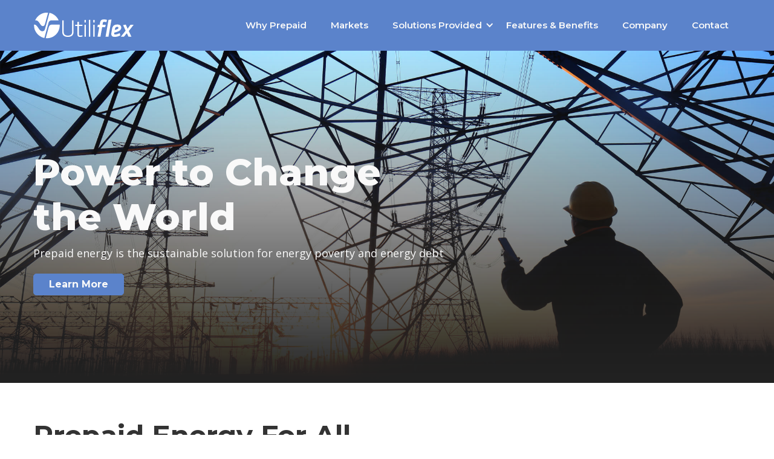

--- FILE ---
content_type: text/html
request_url: https://www.utiliflex.com/
body_size: 4267
content:
<!DOCTYPE html><!-- Last Published: Sat Aug 31 2024 19:33:40 GMT+0000 (Coordinated Universal Time) --><html data-wf-domain="www.utiliflex.com" data-wf-page="603415184f24f2efbc779304" data-wf-site="603415174f24f27b237792f9"><head><meta charset="utf-8"/><title>Utiliflex</title><meta content="We provide scalable prepaid solutions with consumer-friendly technologies designed to capitalize on existing metering and IT investments. We solve complex customer service, revenue management, and loss prevention challenges for utilities." name="description"/><meta content="Utiliflex" property="og:title"/><meta content="We provide scalable prepaid solutions with consumer-friendly technologies designed to capitalize on existing metering and IT investments. We solve complex customer service, revenue management, and loss prevention challenges for utilities." property="og:description"/><meta content="https://cdn.prod.website-files.com/603415174f24f27b237792f9/609592e7dc99fc1a1cd1f9b2_Screen%20Shot%202021-05-07%20at%203.16.19%20PM.png" property="og:image"/><meta content="Utiliflex" property="twitter:title"/><meta content="We provide scalable prepaid solutions with consumer-friendly technologies designed to capitalize on existing metering and IT investments. We solve complex customer service, revenue management, and loss prevention challenges for utilities." property="twitter:description"/><meta content="https://cdn.prod.website-files.com/603415174f24f27b237792f9/609592e7dc99fc1a1cd1f9b2_Screen%20Shot%202021-05-07%20at%203.16.19%20PM.png" property="twitter:image"/><meta property="og:type" content="website"/><meta content="summary_large_image" name="twitter:card"/><meta content="width=device-width, initial-scale=1" name="viewport"/><link href="https://cdn.prod.website-files.com/603415174f24f27b237792f9/css/utiliflex.64965a2f0.css" rel="stylesheet" type="text/css"/><link href="https://fonts.googleapis.com" rel="preconnect"/><link href="https://fonts.gstatic.com" rel="preconnect" crossorigin="anonymous"/><script src="https://ajax.googleapis.com/ajax/libs/webfont/1.6.26/webfont.js" type="text/javascript"></script><script type="text/javascript">WebFont.load({  google: {    families: ["Montserrat:100,100italic,200,200italic,300,300italic,400,400italic,500,500italic,600,600italic,700,700italic,800,800italic,900,900italic","Open Sans:300,300italic,400,400italic,600,600italic,700,700italic,800,800italic","Sen:regular,700,800"]  }});</script><script type="text/javascript">!function(o,c){var n=c.documentElement,t=" w-mod-";n.className+=t+"js",("ontouchstart"in o||o.DocumentTouch&&c instanceof DocumentTouch)&&(n.className+=t+"touch")}(window,document);</script><link href="https://cdn.prod.website-files.com/603415174f24f27b237792f9/6065de54b7cdeb44e20b9d95_Utiliflex_favicon.ico" rel="shortcut icon" type="image/x-icon"/><link href="https://cdn.prod.website-files.com/603415174f24f27b237792f9/6065deac7149c2691b418303_Utiliflex_Webclip.ico" rel="apple-touch-icon"/><script src="https://www.google.com/recaptcha/api.js" type="text/javascript"></script><!-- Global site tag (gtag.js) - Google Analytics -->
<script async src="https://www.googletagmanager.com/gtag/js?id=UA-11482202-3"></script>
<script>
  window.dataLayer = window.dataLayer || [];
  function gtag(){dataLayer.push(arguments);}
  gtag('js', new Date());

  gtag('config', 'UA-11482202-3');
</script><script type="text/javascript">window.__WEBFLOW_CURRENCY_SETTINGS = {"currencyCode":"USD","symbol":"$","decimal":".","fractionDigits":2,"group":",","template":"{{wf {\"path\":\"symbol\",\"type\":\"PlainText\"} }} {{wf {\"path\":\"amount\",\"type\":\"CommercePrice\"} }} {{wf {\"path\":\"currencyCode\",\"type\":\"PlainText\"} }}","hideDecimalForWholeNumbers":false};</script></head><body><div class="menu-wrapper"><div class="w-dyn-list"><div class="alert-empty w-dyn-empty"></div></div><div data-collapse="medium" data-animation="over-right" data-duration="400" data-easing="ease" data-easing2="ease" role="banner" class="navbar w-nav"><div class="container"><div class="nav-wrapper"><a href="/" aria-current="page" class="brand w-nav-brand w--current"><img src="https://cdn.prod.website-files.com/603415174f24f27b237792f9/60352571ea94ae045b681ca1_UF%20Logo_White.svg" width="168" alt=""/></a><div class="cart-nav-wrapper"><nav role="navigation" class="nav-menu w-nav-menu"><a href="/why-prepaid" class="nav-link w-nav-link">Why Prepaid</a><a href="/markets-served" class="nav-link w-nav-link">Markets</a><div data-hover="true" data-delay="0" class="w-dropdown"><div class="dropdown-toggle w-dropdown-toggle"><div class="icon w-icon-dropdown-toggle"></div><div class="nav-link">Solutions Provided</div></div><nav class="w-dropdown-list"><a href="/prepaid-vending" class="dropdown-toggle-2 w-dropdown-link">Prepaid Energy &amp; Realtime Billing</a><a href="/utiliflex-metering" class="dropdown-toggle-2 w-dropdown-link">Utiliflex Metering</a></nav></div><a href="/features-and-benefits" class="nav-link w-nav-link">Features &amp; Benefits</a><a href="/company" class="nav-link w-nav-link">Company</a><a href="/contact" class="nav-link w-nav-link">Contact</a></nav><div class="nav-button w-nav-button"><div class="w-icon-nav-menu"></div></div></div></div></div></div></div><div class="hero-section-why-prepaid hero-adjusted-section"><div class="container"><div class="hero-wrapper hero-adjusted-wrapper hero-adjusted-wrapper-home hero-home"><h1 class="hero-heading hero-heading-home">Power to Change the World</h1><p class="hero-paragraph hero-paragraph-home">Prepaid energy is the sustainable solution for energy poverty and energy debt</p><div class="hero-button-wrapper"><a href="/why-prepaid" class="btn light hero safe w-button">Learn More</a></div></div></div></div><div class="support-section"><div class="container"><div class="support-top-wrapper"><div class="support-top-left"><h2 class="support-top-heading">Prepaid Energy For All</h2></div></div><h1 class="heading-3 main-heading-alt">Every community deserves affordable, sustainable energy access.<br/></h1><p class="paragraph main-paragraph-intro">Developing economies and disenfranchised communities struggle to distribute energy efficiently and sustainably. A lack of infrastructure combined with the post-paid energy model leaves communities in the dark, in debt, and without the resources they need to fuel their families.<br/></p><div class="columns-3 w-row"><div class="column-6 w-col w-col-6"><h1 class="heading-3">Why Go Prepaid?</h1><p class="paragraph"><strong>‍</strong>Prepaid energy bolsters financial viability for utility providers while broadening energy access to low-income households in developing economies. Prepaid puts the power in the hands of consumers to decide how much energy they consume and how much energy they pay for.<br/></p></div><div class="column-7 w-col w-col-6"><h1 class="heading-3">Perks of Prepaid</h1><p class="paragraph"><strong>• </strong>Expand accessible energy to communities experiencing energy poverty<br/><strong>•</strong> Reduce energy waste as households only use the energy they pay for<br/><strong>•</strong> Diminish energy debt by eliminating non-payment in the post-paid energy model<br/><strong>•</strong> Reduce electricity theft and corruptionSlash provider costs by eliminating in-person meter reading and simplifying the billing process</p></div></div></div></div><div class="content-section-light-gray"><div class="container"><div class="support-top-wrapper"><div class="support-top-left"><h2 class="support-top-heading">Solutions</h2></div></div><p class="paragraph main-paragraph">We are proud to provide both prepaid energy and metering solutions to our customers. Our goal is to give customers sustainable solutions that reduce energy poverty, empower consumers to adopt sustainable energy consumption habits, create profits for distributors, and reduce energy debt. <br/></p><div class="columns-3 w-row"><div class="column-6 w-col w-col-6"><h1 class="heading-3">Juice Prepaid</h1><p class="paragraph"><strong>Power When You Need It<br/>‍</strong>With Juice Prepaid, consumers pay upfront for energy, allowing them to control how much they pay and when. Prepaid energy helps consumers to temper their consumption while maintaining a budget that works for them. Customers can top-up their balance at any time. No energy debt. No billing. </p></div><div class="column-7 w-col w-col-6"><h1 class="heading-3">Utiliflex Metering</h1><p class="paragraph"><strong>Equipment Where You Need It<br/>‍</strong>With Utiliflex Metering, distributors can use existing AMI metering to monitor both prepaid and postpaid customers. We also offer a full line of AMI, prepaid electricity meters, and enclosures. We support leading manufacturers including Aclara, Clou, Conlog, Elster, Echelon, Itron, and Landis+Gyr. </p></div></div></div></div><div class="shop-local-section"><div class="container"><div class="support-wrapper"><div class="support-column eco-friendly"><div class="support-square"><div class="support-square-text">Eco-Friendly</div></div><p class="paragraph">Prepaid energy can lead to 35% reduction in energy consumption as consumers take ownership of their usage and adopt sustainable consumption habits to stay within their energy budget.</p></div><div class="support-column"><div class="support-square profitable"><div class="support-square-text">Profitable</div></div><p class="paragraph">Prepaid meters help eradicate energy debt. By paying upfront, consumers only pay for the energy they can afford, saving distributors billing costs and the costs of enforcing payment of debt - if consumers can’t afford electricity, they don’t use it.</p></div><div class="support-column"><div class="support-square sustainable"><div class="support-square-text">Sustainable</div></div><p class="paragraph">Energy debt can make it difficult for distributors to sustainably supply electricity to consumers. The prepaid energy model allows consumers to adopt more sustainable lifestyle choices as they only use the energy they have already paid for. Prepaid energy leads to a reduction in consumption while helping distributors recover costs.</p></div></div></div></div><div class="footer"><div class="div-block-2"><div class="w-layout-grid grid-5"><div id="w-node-_774bbc84-ed06-8e42-0e4b-a7465546d246-5546d243" class="footer-logo-column"><a href="/" aria-current="page" class="link-block w-inline-block w--current"><img src="https://cdn.prod.website-files.com/603415174f24f27b237792f9/60352571ea94ae045b681ca1_UF%20Logo_White.svg" width="168" alt=""/></a></div><ul id="w-node-ba585bbe-aa26-cf52-032c-675fece7ab02-5546d243" role="list" class="footer-row-mobile footer-nav-menu w-list-unstyled"><li class="footer-list-item"><a href="/" aria-current="page" class="footer-nav-link w--current">Home</a></li><li class="footer-list-item"><a href="/why-prepaid" class="footer-nav-link">Why Prepaid</a></li><li class="footer-list-item"><a href="/markets-served" class="footer-nav-link">Markets</a></li><li class="footer-list-item"><a href="/prepaid-vending" class="footer-nav-link">Prepaid Energy &amp; Realtime Billing</a></li><li class="footer-list-item"><a href="/utiliflex-metering" class="footer-nav-link">Utiliflex Metering</a></li><li class="footer-list-item"><a href="/features-and-benefits" class="footer-nav-link">Features &amp; Benefits</a></li><li class="footer-list-item"><a href="/company" class="footer-nav-link">Company</a></li><li class="footer-list-item"><a href="/contact" class="footer-nav-link">Contact<br/>‍</a></li></ul><div id="w-node-_774bbc84-ed06-8e42-0e4b-a7465546d249-5546d243" class="footer-row-mobile"><div><a href="https://twitter.com/webflow" target="_blank" class="social-footer-link w-inline-block"><img src="https://cdn.prod.website-files.com/603415174f24f27b237792f9/603415184f24f2161577934a_Twitter_Social_Icon_Rounded_Square_White.svg" width="30" alt="Twitter Logo"/></a></div><ul role="list" class="w-list-unstyled"><li class="footer-list-item footer-contact-item"><a href="tel:4239333900" class="footer-nav-link">Tel: +1 423 933 3900</a></li><li class="footer-list-item"><a href="tel:8664220774" class="footer-nav-link">Fax: +1 866 422 0774</a></li></ul></div></div><div class="container"><div class="footer-bottom-wrapper"><div class="small footer-small">© 2022 Utiliflex. Site by <a href="https://maycreate.com" target="_blank">Maycreate</a>.</div></div></div></div></div><script src="https://d3e54v103j8qbb.cloudfront.net/js/jquery-3.5.1.min.dc5e7f18c8.js?site=603415174f24f27b237792f9" type="text/javascript" integrity="sha256-9/aliU8dGd2tb6OSsuzixeV4y/faTqgFtohetphbbj0=" crossorigin="anonymous"></script><script src="https://cdn.prod.website-files.com/603415174f24f27b237792f9/js/utiliflex.8a558a87f.js" type="text/javascript"></script></body></html>

--- FILE ---
content_type: text/css
request_url: https://cdn.prod.website-files.com/603415174f24f27b237792f9/css/utiliflex.64965a2f0.css
body_size: 19649
content:
html {
  -webkit-text-size-adjust: 100%;
  -ms-text-size-adjust: 100%;
  font-family: sans-serif;
}

body {
  margin: 0;
}

article, aside, details, figcaption, figure, footer, header, hgroup, main, menu, nav, section, summary {
  display: block;
}

audio, canvas, progress, video {
  vertical-align: baseline;
  display: inline-block;
}

audio:not([controls]) {
  height: 0;
  display: none;
}

[hidden], template {
  display: none;
}

a {
  background-color: #0000;
}

a:active, a:hover {
  outline: 0;
}

abbr[title] {
  border-bottom: 1px dotted;
}

b, strong {
  font-weight: bold;
}

dfn {
  font-style: italic;
}

h1 {
  margin: .67em 0;
  font-size: 2em;
}

mark {
  color: #000;
  background: #ff0;
}

small {
  font-size: 80%;
}

sub, sup {
  vertical-align: baseline;
  font-size: 75%;
  line-height: 0;
  position: relative;
}

sup {
  top: -.5em;
}

sub {
  bottom: -.25em;
}

img {
  border: 0;
}

svg:not(:root) {
  overflow: hidden;
}

hr {
  box-sizing: content-box;
  height: 0;
}

pre {
  overflow: auto;
}

code, kbd, pre, samp {
  font-family: monospace;
  font-size: 1em;
}

button, input, optgroup, select, textarea {
  color: inherit;
  font: inherit;
  margin: 0;
}

button {
  overflow: visible;
}

button, select {
  text-transform: none;
}

button, html input[type="button"], input[type="reset"] {
  -webkit-appearance: button;
  cursor: pointer;
}

button[disabled], html input[disabled] {
  cursor: default;
}

button::-moz-focus-inner, input::-moz-focus-inner {
  border: 0;
  padding: 0;
}

input {
  line-height: normal;
}

input[type="checkbox"], input[type="radio"] {
  box-sizing: border-box;
  padding: 0;
}

input[type="number"]::-webkit-inner-spin-button, input[type="number"]::-webkit-outer-spin-button {
  height: auto;
}

input[type="search"] {
  -webkit-appearance: none;
}

input[type="search"]::-webkit-search-cancel-button, input[type="search"]::-webkit-search-decoration {
  -webkit-appearance: none;
}

legend {
  border: 0;
  padding: 0;
}

textarea {
  overflow: auto;
}

optgroup {
  font-weight: bold;
}

table {
  border-collapse: collapse;
  border-spacing: 0;
}

td, th {
  padding: 0;
}

@font-face {
  font-family: webflow-icons;
  src: url("[data-uri]") format("truetype");
  font-weight: normal;
  font-style: normal;
}

[class^="w-icon-"], [class*=" w-icon-"] {
  speak: none;
  font-variant: normal;
  text-transform: none;
  -webkit-font-smoothing: antialiased;
  -moz-osx-font-smoothing: grayscale;
  font-style: normal;
  font-weight: normal;
  line-height: 1;
  font-family: webflow-icons !important;
}

.w-icon-slider-right:before {
  content: "";
}

.w-icon-slider-left:before {
  content: "";
}

.w-icon-nav-menu:before {
  content: "";
}

.w-icon-arrow-down:before, .w-icon-dropdown-toggle:before {
  content: "";
}

.w-icon-file-upload-remove:before {
  content: "";
}

.w-icon-file-upload-icon:before {
  content: "";
}

* {
  box-sizing: border-box;
}

html {
  height: 100%;
}

body {
  color: #333;
  background-color: #fff;
  min-height: 100%;
  margin: 0;
  font-family: Arial, sans-serif;
  font-size: 14px;
  line-height: 20px;
}

img {
  vertical-align: middle;
  max-width: 100%;
  display: inline-block;
}

html.w-mod-touch * {
  background-attachment: scroll !important;
}

.w-block {
  display: block;
}

.w-inline-block {
  max-width: 100%;
  display: inline-block;
}

.w-clearfix:before, .w-clearfix:after {
  content: " ";
  grid-area: 1 / 1 / 2 / 2;
  display: table;
}

.w-clearfix:after {
  clear: both;
}

.w-hidden {
  display: none;
}

.w-button {
  color: #fff;
  line-height: inherit;
  cursor: pointer;
  background-color: #3898ec;
  border: 0;
  border-radius: 0;
  padding: 9px 15px;
  text-decoration: none;
  display: inline-block;
}

input.w-button {
  -webkit-appearance: button;
}

html[data-w-dynpage] [data-w-cloak] {
  color: #0000 !important;
}

.w-code-block {
  margin: unset;
}

pre.w-code-block code {
  all: inherit;
}

.w-optimization {
  display: contents;
}

.w-webflow-badge, .w-webflow-badge * {
  z-index: auto;
  visibility: visible;
  box-sizing: border-box;
  float: none;
  clear: none;
  box-shadow: none;
  opacity: 1;
  direction: ltr;
  font-family: inherit;
  font-weight: inherit;
  color: inherit;
  font-size: inherit;
  line-height: inherit;
  font-style: inherit;
  font-variant: inherit;
  text-align: inherit;
  letter-spacing: inherit;
  -webkit-text-decoration: inherit;
  text-decoration: inherit;
  text-indent: 0;
  text-transform: inherit;
  text-shadow: none;
  font-smoothing: auto;
  vertical-align: baseline;
  cursor: inherit;
  white-space: inherit;
  word-break: normal;
  word-spacing: normal;
  word-wrap: normal;
  background: none;
  border: 0 #0000;
  border-radius: 0;
  width: auto;
  min-width: 0;
  max-width: none;
  height: auto;
  min-height: 0;
  max-height: none;
  margin: 0;
  padding: 0;
  list-style-type: disc;
  transition: none;
  display: block;
  position: static;
  inset: auto;
  overflow: visible;
  transform: none;
}

.w-webflow-badge {
  white-space: nowrap;
  cursor: pointer;
  box-shadow: 0 0 0 1px #0000001a, 0 1px 3px #0000001a;
  visibility: visible !important;
  z-index: 2147483647 !important;
  color: #aaadb0 !important;
  opacity: 1 !important;
  background-color: #fff !important;
  border-radius: 3px !important;
  width: auto !important;
  height: auto !important;
  margin: 0 !important;
  padding: 6px !important;
  font-size: 12px !important;
  line-height: 14px !important;
  text-decoration: none !important;
  display: inline-block !important;
  position: fixed !important;
  inset: auto 12px 12px auto !important;
  overflow: visible !important;
  transform: none !important;
}

.w-webflow-badge > img {
  visibility: visible !important;
  opacity: 1 !important;
  vertical-align: middle !important;
  display: inline-block !important;
}

h1, h2, h3, h4, h5, h6 {
  margin-bottom: 10px;
  font-weight: bold;
}

h1 {
  margin-top: 20px;
  font-size: 38px;
  line-height: 44px;
}

h2 {
  margin-top: 20px;
  font-size: 32px;
  line-height: 36px;
}

h3 {
  margin-top: 20px;
  font-size: 24px;
  line-height: 30px;
}

h4 {
  margin-top: 10px;
  font-size: 18px;
  line-height: 24px;
}

h5 {
  margin-top: 10px;
  font-size: 14px;
  line-height: 20px;
}

h6 {
  margin-top: 10px;
  font-size: 12px;
  line-height: 18px;
}

p {
  margin-top: 0;
  margin-bottom: 10px;
}

blockquote {
  border-left: 5px solid #e2e2e2;
  margin: 0 0 10px;
  padding: 10px 20px;
  font-size: 18px;
  line-height: 22px;
}

figure {
  margin: 0 0 10px;
}

figcaption {
  text-align: center;
  margin-top: 5px;
}

ul, ol {
  margin-top: 0;
  margin-bottom: 10px;
  padding-left: 40px;
}

.w-list-unstyled {
  padding-left: 0;
  list-style: none;
}

.w-embed:before, .w-embed:after {
  content: " ";
  grid-area: 1 / 1 / 2 / 2;
  display: table;
}

.w-embed:after {
  clear: both;
}

.w-video {
  width: 100%;
  padding: 0;
  position: relative;
}

.w-video iframe, .w-video object, .w-video embed {
  border: none;
  width: 100%;
  height: 100%;
  position: absolute;
  top: 0;
  left: 0;
}

fieldset {
  border: 0;
  margin: 0;
  padding: 0;
}

button, [type="button"], [type="reset"] {
  cursor: pointer;
  -webkit-appearance: button;
  border: 0;
}

.w-form {
  margin: 0 0 15px;
}

.w-form-done {
  text-align: center;
  background-color: #ddd;
  padding: 20px;
  display: none;
}

.w-form-fail {
  background-color: #ffdede;
  margin-top: 10px;
  padding: 10px;
  display: none;
}

.w-input, .w-select {
  color: #333;
  vertical-align: middle;
  background-color: #fff;
  border: 1px solid #ccc;
  width: 100%;
  height: 38px;
  margin-bottom: 10px;
  padding: 8px 12px;
  font-size: 14px;
  line-height: 1.42857;
  display: block;
}

.w-input::placeholder, .w-select::placeholder {
  color: #999;
}

.w-input:focus, .w-select:focus {
  border-color: #3898ec;
  outline: 0;
}

.w-input[disabled], .w-select[disabled], .w-input[readonly], .w-select[readonly], fieldset[disabled] .w-input, fieldset[disabled] .w-select {
  cursor: not-allowed;
}

.w-input[disabled]:not(.w-input-disabled), .w-select[disabled]:not(.w-input-disabled), .w-input[readonly], .w-select[readonly], fieldset[disabled]:not(.w-input-disabled) .w-input, fieldset[disabled]:not(.w-input-disabled) .w-select {
  background-color: #eee;
}

textarea.w-input, textarea.w-select {
  height: auto;
}

.w-select {
  background-color: #f3f3f3;
}

.w-select[multiple] {
  height: auto;
}

.w-form-label {
  cursor: pointer;
  margin-bottom: 0;
  font-weight: normal;
  display: inline-block;
}

.w-radio {
  margin-bottom: 5px;
  padding-left: 20px;
  display: block;
}

.w-radio:before, .w-radio:after {
  content: " ";
  grid-area: 1 / 1 / 2 / 2;
  display: table;
}

.w-radio:after {
  clear: both;
}

.w-radio-input {
  float: left;
  margin: 3px 0 0 -20px;
  line-height: normal;
}

.w-file-upload {
  margin-bottom: 10px;
  display: block;
}

.w-file-upload-input {
  opacity: 0;
  z-index: -100;
  width: .1px;
  height: .1px;
  position: absolute;
  overflow: hidden;
}

.w-file-upload-default, .w-file-upload-uploading, .w-file-upload-success {
  color: #333;
  display: inline-block;
}

.w-file-upload-error {
  margin-top: 10px;
  display: block;
}

.w-file-upload-default.w-hidden, .w-file-upload-uploading.w-hidden, .w-file-upload-error.w-hidden, .w-file-upload-success.w-hidden {
  display: none;
}

.w-file-upload-uploading-btn {
  cursor: pointer;
  background-color: #fafafa;
  border: 1px solid #ccc;
  margin: 0;
  padding: 8px 12px;
  font-size: 14px;
  font-weight: normal;
  display: flex;
}

.w-file-upload-file {
  background-color: #fafafa;
  border: 1px solid #ccc;
  flex-grow: 1;
  justify-content: space-between;
  margin: 0;
  padding: 8px 9px 8px 11px;
  display: flex;
}

.w-file-upload-file-name {
  font-size: 14px;
  font-weight: normal;
  display: block;
}

.w-file-remove-link {
  cursor: pointer;
  width: auto;
  height: auto;
  margin-top: 3px;
  margin-left: 10px;
  padding: 3px;
  display: block;
}

.w-icon-file-upload-remove {
  margin: auto;
  font-size: 10px;
}

.w-file-upload-error-msg {
  color: #ea384c;
  padding: 2px 0;
  display: inline-block;
}

.w-file-upload-info {
  padding: 0 12px;
  line-height: 38px;
  display: inline-block;
}

.w-file-upload-label {
  cursor: pointer;
  background-color: #fafafa;
  border: 1px solid #ccc;
  margin: 0;
  padding: 8px 12px;
  font-size: 14px;
  font-weight: normal;
  display: inline-block;
}

.w-icon-file-upload-icon, .w-icon-file-upload-uploading {
  width: 20px;
  margin-right: 8px;
  display: inline-block;
}

.w-icon-file-upload-uploading {
  height: 20px;
}

.w-container {
  max-width: 940px;
  margin-left: auto;
  margin-right: auto;
}

.w-container:before, .w-container:after {
  content: " ";
  grid-area: 1 / 1 / 2 / 2;
  display: table;
}

.w-container:after {
  clear: both;
}

.w-container .w-row {
  margin-left: -10px;
  margin-right: -10px;
}

.w-row:before, .w-row:after {
  content: " ";
  grid-area: 1 / 1 / 2 / 2;
  display: table;
}

.w-row:after {
  clear: both;
}

.w-row .w-row {
  margin-left: 0;
  margin-right: 0;
}

.w-col {
  float: left;
  width: 100%;
  min-height: 1px;
  padding-left: 10px;
  padding-right: 10px;
  position: relative;
}

.w-col .w-col {
  padding-left: 0;
  padding-right: 0;
}

.w-col-1 {
  width: 8.33333%;
}

.w-col-2 {
  width: 16.6667%;
}

.w-col-3 {
  width: 25%;
}

.w-col-4 {
  width: 33.3333%;
}

.w-col-5 {
  width: 41.6667%;
}

.w-col-6 {
  width: 50%;
}

.w-col-7 {
  width: 58.3333%;
}

.w-col-8 {
  width: 66.6667%;
}

.w-col-9 {
  width: 75%;
}

.w-col-10 {
  width: 83.3333%;
}

.w-col-11 {
  width: 91.6667%;
}

.w-col-12 {
  width: 100%;
}

.w-hidden-main {
  display: none !important;
}

@media screen and (max-width: 991px) {
  .w-container {
    max-width: 728px;
  }

  .w-hidden-main {
    display: inherit !important;
  }

  .w-hidden-medium {
    display: none !important;
  }

  .w-col-medium-1 {
    width: 8.33333%;
  }

  .w-col-medium-2 {
    width: 16.6667%;
  }

  .w-col-medium-3 {
    width: 25%;
  }

  .w-col-medium-4 {
    width: 33.3333%;
  }

  .w-col-medium-5 {
    width: 41.6667%;
  }

  .w-col-medium-6 {
    width: 50%;
  }

  .w-col-medium-7 {
    width: 58.3333%;
  }

  .w-col-medium-8 {
    width: 66.6667%;
  }

  .w-col-medium-9 {
    width: 75%;
  }

  .w-col-medium-10 {
    width: 83.3333%;
  }

  .w-col-medium-11 {
    width: 91.6667%;
  }

  .w-col-medium-12 {
    width: 100%;
  }

  .w-col-stack {
    width: 100%;
    left: auto;
    right: auto;
  }
}

@media screen and (max-width: 767px) {
  .w-hidden-main, .w-hidden-medium {
    display: inherit !important;
  }

  .w-hidden-small {
    display: none !important;
  }

  .w-row, .w-container .w-row {
    margin-left: 0;
    margin-right: 0;
  }

  .w-col {
    width: 100%;
    left: auto;
    right: auto;
  }

  .w-col-small-1 {
    width: 8.33333%;
  }

  .w-col-small-2 {
    width: 16.6667%;
  }

  .w-col-small-3 {
    width: 25%;
  }

  .w-col-small-4 {
    width: 33.3333%;
  }

  .w-col-small-5 {
    width: 41.6667%;
  }

  .w-col-small-6 {
    width: 50%;
  }

  .w-col-small-7 {
    width: 58.3333%;
  }

  .w-col-small-8 {
    width: 66.6667%;
  }

  .w-col-small-9 {
    width: 75%;
  }

  .w-col-small-10 {
    width: 83.3333%;
  }

  .w-col-small-11 {
    width: 91.6667%;
  }

  .w-col-small-12 {
    width: 100%;
  }
}

@media screen and (max-width: 479px) {
  .w-container {
    max-width: none;
  }

  .w-hidden-main, .w-hidden-medium, .w-hidden-small {
    display: inherit !important;
  }

  .w-hidden-tiny {
    display: none !important;
  }

  .w-col {
    width: 100%;
  }

  .w-col-tiny-1 {
    width: 8.33333%;
  }

  .w-col-tiny-2 {
    width: 16.6667%;
  }

  .w-col-tiny-3 {
    width: 25%;
  }

  .w-col-tiny-4 {
    width: 33.3333%;
  }

  .w-col-tiny-5 {
    width: 41.6667%;
  }

  .w-col-tiny-6 {
    width: 50%;
  }

  .w-col-tiny-7 {
    width: 58.3333%;
  }

  .w-col-tiny-8 {
    width: 66.6667%;
  }

  .w-col-tiny-9 {
    width: 75%;
  }

  .w-col-tiny-10 {
    width: 83.3333%;
  }

  .w-col-tiny-11 {
    width: 91.6667%;
  }

  .w-col-tiny-12 {
    width: 100%;
  }
}

.w-widget {
  position: relative;
}

.w-widget-map {
  width: 100%;
  height: 400px;
}

.w-widget-map label {
  width: auto;
  display: inline;
}

.w-widget-map img {
  max-width: inherit;
}

.w-widget-map .gm-style-iw {
  text-align: center;
}

.w-widget-map .gm-style-iw > button {
  display: none !important;
}

.w-widget-twitter {
  overflow: hidden;
}

.w-widget-twitter-count-shim {
  vertical-align: top;
  text-align: center;
  background: #fff;
  border: 1px solid #758696;
  border-radius: 3px;
  width: 28px;
  height: 20px;
  display: inline-block;
  position: relative;
}

.w-widget-twitter-count-shim * {
  pointer-events: none;
  -webkit-user-select: none;
  user-select: none;
}

.w-widget-twitter-count-shim .w-widget-twitter-count-inner {
  text-align: center;
  color: #999;
  font-family: serif;
  font-size: 15px;
  line-height: 12px;
  position: relative;
}

.w-widget-twitter-count-shim .w-widget-twitter-count-clear {
  display: block;
  position: relative;
}

.w-widget-twitter-count-shim.w--large {
  width: 36px;
  height: 28px;
}

.w-widget-twitter-count-shim.w--large .w-widget-twitter-count-inner {
  font-size: 18px;
  line-height: 18px;
}

.w-widget-twitter-count-shim:not(.w--vertical) {
  margin-left: 5px;
  margin-right: 8px;
}

.w-widget-twitter-count-shim:not(.w--vertical).w--large {
  margin-left: 6px;
}

.w-widget-twitter-count-shim:not(.w--vertical):before, .w-widget-twitter-count-shim:not(.w--vertical):after {
  content: " ";
  pointer-events: none;
  border: solid #0000;
  width: 0;
  height: 0;
  position: absolute;
  top: 50%;
  left: 0;
}

.w-widget-twitter-count-shim:not(.w--vertical):before {
  border-width: 4px;
  border-color: #75869600 #5d6c7b #75869600 #75869600;
  margin-top: -4px;
  margin-left: -9px;
}

.w-widget-twitter-count-shim:not(.w--vertical).w--large:before {
  border-width: 5px;
  margin-top: -5px;
  margin-left: -10px;
}

.w-widget-twitter-count-shim:not(.w--vertical):after {
  border-width: 4px;
  border-color: #fff0 #fff #fff0 #fff0;
  margin-top: -4px;
  margin-left: -8px;
}

.w-widget-twitter-count-shim:not(.w--vertical).w--large:after {
  border-width: 5px;
  margin-top: -5px;
  margin-left: -9px;
}

.w-widget-twitter-count-shim.w--vertical {
  width: 61px;
  height: 33px;
  margin-bottom: 8px;
}

.w-widget-twitter-count-shim.w--vertical:before, .w-widget-twitter-count-shim.w--vertical:after {
  content: " ";
  pointer-events: none;
  border: solid #0000;
  width: 0;
  height: 0;
  position: absolute;
  top: 100%;
  left: 50%;
}

.w-widget-twitter-count-shim.w--vertical:before {
  border-width: 5px;
  border-color: #5d6c7b #75869600 #75869600;
  margin-left: -5px;
}

.w-widget-twitter-count-shim.w--vertical:after {
  border-width: 4px;
  border-color: #fff #fff0 #fff0;
  margin-left: -4px;
}

.w-widget-twitter-count-shim.w--vertical .w-widget-twitter-count-inner {
  font-size: 18px;
  line-height: 22px;
}

.w-widget-twitter-count-shim.w--vertical.w--large {
  width: 76px;
}

.w-background-video {
  color: #fff;
  height: 500px;
  position: relative;
  overflow: hidden;
}

.w-background-video > video {
  object-fit: cover;
  z-index: -100;
  background-position: 50%;
  background-size: cover;
  width: 100%;
  height: 100%;
  margin: auto;
  position: absolute;
  inset: -100%;
}

.w-background-video > video::-webkit-media-controls-start-playback-button {
  -webkit-appearance: none;
  display: none !important;
}

.w-background-video--control {
  background-color: #0000;
  padding: 0;
  position: absolute;
  bottom: 1em;
  right: 1em;
}

.w-background-video--control > [hidden] {
  display: none !important;
}

.w-slider {
  text-align: center;
  clear: both;
  -webkit-tap-highlight-color: #0000;
  tap-highlight-color: #0000;
  background: #ddd;
  height: 300px;
  position: relative;
}

.w-slider-mask {
  z-index: 1;
  white-space: nowrap;
  height: 100%;
  display: block;
  position: relative;
  left: 0;
  right: 0;
  overflow: hidden;
}

.w-slide {
  vertical-align: top;
  white-space: normal;
  text-align: left;
  width: 100%;
  height: 100%;
  display: inline-block;
  position: relative;
}

.w-slider-nav {
  z-index: 2;
  text-align: center;
  -webkit-tap-highlight-color: #0000;
  tap-highlight-color: #0000;
  height: 40px;
  margin: auto;
  padding-top: 10px;
  position: absolute;
  inset: auto 0 0;
}

.w-slider-nav.w-round > div {
  border-radius: 100%;
}

.w-slider-nav.w-num > div {
  font-size: inherit;
  line-height: inherit;
  width: auto;
  height: auto;
  padding: .2em .5em;
}

.w-slider-nav.w-shadow > div {
  box-shadow: 0 0 3px #3336;
}

.w-slider-nav-invert {
  color: #fff;
}

.w-slider-nav-invert > div {
  background-color: #2226;
}

.w-slider-nav-invert > div.w-active {
  background-color: #222;
}

.w-slider-dot {
  cursor: pointer;
  background-color: #fff6;
  width: 1em;
  height: 1em;
  margin: 0 3px .5em;
  transition: background-color .1s, color .1s;
  display: inline-block;
  position: relative;
}

.w-slider-dot.w-active {
  background-color: #fff;
}

.w-slider-dot:focus {
  outline: none;
  box-shadow: 0 0 0 2px #fff;
}

.w-slider-dot:focus.w-active {
  box-shadow: none;
}

.w-slider-arrow-left, .w-slider-arrow-right {
  cursor: pointer;
  color: #fff;
  -webkit-tap-highlight-color: #0000;
  tap-highlight-color: #0000;
  -webkit-user-select: none;
  user-select: none;
  width: 80px;
  margin: auto;
  font-size: 40px;
  position: absolute;
  inset: 0;
  overflow: hidden;
}

.w-slider-arrow-left [class^="w-icon-"], .w-slider-arrow-right [class^="w-icon-"], .w-slider-arrow-left [class*=" w-icon-"], .w-slider-arrow-right [class*=" w-icon-"] {
  position: absolute;
}

.w-slider-arrow-left:focus, .w-slider-arrow-right:focus {
  outline: 0;
}

.w-slider-arrow-left {
  z-index: 3;
  right: auto;
}

.w-slider-arrow-right {
  z-index: 4;
  left: auto;
}

.w-icon-slider-left, .w-icon-slider-right {
  width: 1em;
  height: 1em;
  margin: auto;
  inset: 0;
}

.w-slider-aria-label {
  clip: rect(0 0 0 0);
  border: 0;
  width: 1px;
  height: 1px;
  margin: -1px;
  padding: 0;
  position: absolute;
  overflow: hidden;
}

.w-slider-force-show {
  display: block !important;
}

.w-dropdown {
  text-align: left;
  z-index: 900;
  margin-left: auto;
  margin-right: auto;
  display: inline-block;
  position: relative;
}

.w-dropdown-btn, .w-dropdown-toggle, .w-dropdown-link {
  vertical-align: top;
  color: #222;
  text-align: left;
  white-space: nowrap;
  margin-left: auto;
  margin-right: auto;
  padding: 20px;
  text-decoration: none;
  position: relative;
}

.w-dropdown-toggle {
  -webkit-user-select: none;
  user-select: none;
  cursor: pointer;
  padding-right: 40px;
  display: inline-block;
}

.w-dropdown-toggle:focus {
  outline: 0;
}

.w-icon-dropdown-toggle {
  width: 1em;
  height: 1em;
  margin: auto 20px auto auto;
  position: absolute;
  top: 0;
  bottom: 0;
  right: 0;
}

.w-dropdown-list {
  background: #ddd;
  min-width: 100%;
  display: none;
  position: absolute;
}

.w-dropdown-list.w--open {
  display: block;
}

.w-dropdown-link {
  color: #222;
  padding: 10px 20px;
  display: block;
}

.w-dropdown-link.w--current {
  color: #0082f3;
}

.w-dropdown-link:focus {
  outline: 0;
}

@media screen and (max-width: 767px) {
  .w-nav-brand {
    padding-left: 10px;
  }
}

.w-lightbox-backdrop {
  cursor: auto;
  letter-spacing: normal;
  text-indent: 0;
  text-shadow: none;
  text-transform: none;
  visibility: visible;
  white-space: normal;
  word-break: normal;
  word-spacing: normal;
  word-wrap: normal;
  color: #fff;
  text-align: center;
  z-index: 2000;
  opacity: 0;
  -webkit-user-select: none;
  -moz-user-select: none;
  -webkit-tap-highlight-color: transparent;
  background: #000000e6;
  outline: 0;
  font-family: Helvetica Neue, Helvetica, Ubuntu, Segoe UI, Verdana, sans-serif;
  font-size: 17px;
  font-style: normal;
  font-weight: 300;
  line-height: 1.2;
  list-style: disc;
  position: fixed;
  inset: 0;
  -webkit-transform: translate(0);
}

.w-lightbox-backdrop, .w-lightbox-container {
  -webkit-overflow-scrolling: touch;
  height: 100%;
  overflow: auto;
}

.w-lightbox-content {
  height: 100vh;
  position: relative;
  overflow: hidden;
}

.w-lightbox-view {
  opacity: 0;
  width: 100vw;
  height: 100vh;
  position: absolute;
}

.w-lightbox-view:before {
  content: "";
  height: 100vh;
}

.w-lightbox-group, .w-lightbox-group .w-lightbox-view, .w-lightbox-group .w-lightbox-view:before {
  height: 86vh;
}

.w-lightbox-frame, .w-lightbox-view:before {
  vertical-align: middle;
  display: inline-block;
}

.w-lightbox-figure {
  margin: 0;
  position: relative;
}

.w-lightbox-group .w-lightbox-figure {
  cursor: pointer;
}

.w-lightbox-img {
  width: auto;
  max-width: none;
  height: auto;
}

.w-lightbox-image {
  float: none;
  max-width: 100vw;
  max-height: 100vh;
  display: block;
}

.w-lightbox-group .w-lightbox-image {
  max-height: 86vh;
}

.w-lightbox-caption {
  text-align: left;
  text-overflow: ellipsis;
  white-space: nowrap;
  background: #0006;
  padding: .5em 1em;
  position: absolute;
  bottom: 0;
  left: 0;
  right: 0;
  overflow: hidden;
}

.w-lightbox-embed {
  width: 100%;
  height: 100%;
  position: absolute;
  inset: 0;
}

.w-lightbox-control {
  cursor: pointer;
  background-position: center;
  background-repeat: no-repeat;
  background-size: 24px;
  width: 4em;
  transition: all .3s;
  position: absolute;
  top: 0;
}

.w-lightbox-left {
  background-image: url("[data-uri]");
  display: none;
  bottom: 0;
  left: 0;
}

.w-lightbox-right {
  background-image: url("[data-uri]");
  display: none;
  bottom: 0;
  right: 0;
}

.w-lightbox-close {
  background-image: url("[data-uri]");
  background-size: 18px;
  height: 2.6em;
  right: 0;
}

.w-lightbox-strip {
  white-space: nowrap;
  padding: 0 1vh;
  line-height: 0;
  position: absolute;
  bottom: 0;
  left: 0;
  right: 0;
  overflow: auto hidden;
}

.w-lightbox-item {
  box-sizing: content-box;
  cursor: pointer;
  width: 10vh;
  padding: 2vh 1vh;
  display: inline-block;
  -webkit-transform: translate3d(0, 0, 0);
}

.w-lightbox-active {
  opacity: .3;
}

.w-lightbox-thumbnail {
  background: #222;
  height: 10vh;
  position: relative;
  overflow: hidden;
}

.w-lightbox-thumbnail-image {
  position: absolute;
  top: 0;
  left: 0;
}

.w-lightbox-thumbnail .w-lightbox-tall {
  width: 100%;
  top: 50%;
  transform: translate(0, -50%);
}

.w-lightbox-thumbnail .w-lightbox-wide {
  height: 100%;
  left: 50%;
  transform: translate(-50%);
}

.w-lightbox-spinner {
  box-sizing: border-box;
  border: 5px solid #0006;
  border-radius: 50%;
  width: 40px;
  height: 40px;
  margin-top: -20px;
  margin-left: -20px;
  animation: .8s linear infinite spin;
  position: absolute;
  top: 50%;
  left: 50%;
}

.w-lightbox-spinner:after {
  content: "";
  border: 3px solid #0000;
  border-bottom-color: #fff;
  border-radius: 50%;
  position: absolute;
  inset: -4px;
}

.w-lightbox-hide {
  display: none;
}

.w-lightbox-noscroll {
  overflow: hidden;
}

@media (min-width: 768px) {
  .w-lightbox-content {
    height: 96vh;
    margin-top: 2vh;
  }

  .w-lightbox-view, .w-lightbox-view:before {
    height: 96vh;
  }

  .w-lightbox-group, .w-lightbox-group .w-lightbox-view, .w-lightbox-group .w-lightbox-view:before {
    height: 84vh;
  }

  .w-lightbox-image {
    max-width: 96vw;
    max-height: 96vh;
  }

  .w-lightbox-group .w-lightbox-image {
    max-width: 82.3vw;
    max-height: 84vh;
  }

  .w-lightbox-left, .w-lightbox-right {
    opacity: .5;
    display: block;
  }

  .w-lightbox-close {
    opacity: .8;
  }

  .w-lightbox-control:hover {
    opacity: 1;
  }
}

.w-lightbox-inactive, .w-lightbox-inactive:hover {
  opacity: 0;
}

.w-richtext:before, .w-richtext:after {
  content: " ";
  grid-area: 1 / 1 / 2 / 2;
  display: table;
}

.w-richtext:after {
  clear: both;
}

.w-richtext[contenteditable="true"]:before, .w-richtext[contenteditable="true"]:after {
  white-space: initial;
}

.w-richtext ol, .w-richtext ul {
  overflow: hidden;
}

.w-richtext .w-richtext-figure-selected.w-richtext-figure-type-video div:after, .w-richtext .w-richtext-figure-selected[data-rt-type="video"] div:after, .w-richtext .w-richtext-figure-selected.w-richtext-figure-type-image div, .w-richtext .w-richtext-figure-selected[data-rt-type="image"] div {
  outline: 2px solid #2895f7;
}

.w-richtext figure.w-richtext-figure-type-video > div:after, .w-richtext figure[data-rt-type="video"] > div:after {
  content: "";
  display: none;
  position: absolute;
  inset: 0;
}

.w-richtext figure {
  max-width: 60%;
  position: relative;
}

.w-richtext figure > div:before {
  cursor: default !important;
}

.w-richtext figure img {
  width: 100%;
}

.w-richtext figure figcaption.w-richtext-figcaption-placeholder {
  opacity: .6;
}

.w-richtext figure div {
  color: #0000;
  font-size: 0;
}

.w-richtext figure.w-richtext-figure-type-image, .w-richtext figure[data-rt-type="image"] {
  display: table;
}

.w-richtext figure.w-richtext-figure-type-image > div, .w-richtext figure[data-rt-type="image"] > div {
  display: inline-block;
}

.w-richtext figure.w-richtext-figure-type-image > figcaption, .w-richtext figure[data-rt-type="image"] > figcaption {
  caption-side: bottom;
  display: table-caption;
}

.w-richtext figure.w-richtext-figure-type-video, .w-richtext figure[data-rt-type="video"] {
  width: 60%;
  height: 0;
}

.w-richtext figure.w-richtext-figure-type-video iframe, .w-richtext figure[data-rt-type="video"] iframe {
  width: 100%;
  height: 100%;
  position: absolute;
  top: 0;
  left: 0;
}

.w-richtext figure.w-richtext-figure-type-video > div, .w-richtext figure[data-rt-type="video"] > div {
  width: 100%;
}

.w-richtext figure.w-richtext-align-center {
  clear: both;
  margin-left: auto;
  margin-right: auto;
}

.w-richtext figure.w-richtext-align-center.w-richtext-figure-type-image > div, .w-richtext figure.w-richtext-align-center[data-rt-type="image"] > div {
  max-width: 100%;
}

.w-richtext figure.w-richtext-align-normal {
  clear: both;
}

.w-richtext figure.w-richtext-align-fullwidth {
  text-align: center;
  clear: both;
  width: 100%;
  max-width: 100%;
  margin-left: auto;
  margin-right: auto;
  display: block;
}

.w-richtext figure.w-richtext-align-fullwidth > div {
  padding-bottom: inherit;
  display: inline-block;
}

.w-richtext figure.w-richtext-align-fullwidth > figcaption {
  display: block;
}

.w-richtext figure.w-richtext-align-floatleft {
  float: left;
  clear: none;
  margin-right: 15px;
}

.w-richtext figure.w-richtext-align-floatright {
  float: right;
  clear: none;
  margin-left: 15px;
}

.w-nav {
  z-index: 1000;
  background: #ddd;
  position: relative;
}

.w-nav:before, .w-nav:after {
  content: " ";
  grid-area: 1 / 1 / 2 / 2;
  display: table;
}

.w-nav:after {
  clear: both;
}

.w-nav-brand {
  float: left;
  color: #333;
  text-decoration: none;
  position: relative;
}

.w-nav-link {
  vertical-align: top;
  color: #222;
  text-align: left;
  margin-left: auto;
  margin-right: auto;
  padding: 20px;
  text-decoration: none;
  display: inline-block;
  position: relative;
}

.w-nav-link.w--current {
  color: #0082f3;
}

.w-nav-menu {
  float: right;
  position: relative;
}

[data-nav-menu-open] {
  text-align: center;
  background: #c8c8c8;
  min-width: 200px;
  position: absolute;
  top: 100%;
  left: 0;
  right: 0;
  overflow: visible;
  display: block !important;
}

.w--nav-link-open {
  display: block;
  position: relative;
}

.w-nav-overlay {
  width: 100%;
  display: none;
  position: absolute;
  top: 100%;
  left: 0;
  right: 0;
  overflow: hidden;
}

.w-nav-overlay [data-nav-menu-open] {
  top: 0;
}

.w-nav[data-animation="over-left"] .w-nav-overlay {
  width: auto;
}

.w-nav[data-animation="over-left"] .w-nav-overlay, .w-nav[data-animation="over-left"] [data-nav-menu-open] {
  z-index: 1;
  top: 0;
  right: auto;
}

.w-nav[data-animation="over-right"] .w-nav-overlay {
  width: auto;
}

.w-nav[data-animation="over-right"] .w-nav-overlay, .w-nav[data-animation="over-right"] [data-nav-menu-open] {
  z-index: 1;
  top: 0;
  left: auto;
}

.w-nav-button {
  float: right;
  cursor: pointer;
  -webkit-tap-highlight-color: #0000;
  tap-highlight-color: #0000;
  -webkit-user-select: none;
  user-select: none;
  padding: 18px;
  font-size: 24px;
  display: none;
  position: relative;
}

.w-nav-button:focus {
  outline: 0;
}

.w-nav-button.w--open {
  color: #fff;
  background-color: #c8c8c8;
}

.w-nav[data-collapse="all"] .w-nav-menu {
  display: none;
}

.w-nav[data-collapse="all"] .w-nav-button, .w--nav-dropdown-open, .w--nav-dropdown-toggle-open {
  display: block;
}

.w--nav-dropdown-list-open {
  position: static;
}

@media screen and (max-width: 991px) {
  .w-nav[data-collapse="medium"] .w-nav-menu {
    display: none;
  }

  .w-nav[data-collapse="medium"] .w-nav-button {
    display: block;
  }
}

@media screen and (max-width: 767px) {
  .w-nav[data-collapse="small"] .w-nav-menu {
    display: none;
  }

  .w-nav[data-collapse="small"] .w-nav-button {
    display: block;
  }

  .w-nav-brand {
    padding-left: 10px;
  }
}

@media screen and (max-width: 479px) {
  .w-nav[data-collapse="tiny"] .w-nav-menu {
    display: none;
  }

  .w-nav[data-collapse="tiny"] .w-nav-button {
    display: block;
  }
}

.w-tabs {
  position: relative;
}

.w-tabs:before, .w-tabs:after {
  content: " ";
  grid-area: 1 / 1 / 2 / 2;
  display: table;
}

.w-tabs:after {
  clear: both;
}

.w-tab-menu {
  position: relative;
}

.w-tab-link {
  vertical-align: top;
  text-align: left;
  cursor: pointer;
  color: #222;
  background-color: #ddd;
  padding: 9px 30px;
  text-decoration: none;
  display: inline-block;
  position: relative;
}

.w-tab-link.w--current {
  background-color: #c8c8c8;
}

.w-tab-link:focus {
  outline: 0;
}

.w-tab-content {
  display: block;
  position: relative;
  overflow: hidden;
}

.w-tab-pane {
  display: none;
  position: relative;
}

.w--tab-active {
  display: block;
}

@media screen and (max-width: 479px) {
  .w-tab-link {
    display: block;
  }
}

.w-ix-emptyfix:after {
  content: "";
}

@keyframes spin {
  0% {
    transform: rotate(0);
  }

  100% {
    transform: rotate(360deg);
  }
}

.w-dyn-empty {
  background-color: #ddd;
  padding: 10px;
}

.w-dyn-hide, .w-dyn-bind-empty, .w-condition-invisible {
  display: none !important;
}

.wf-layout-layout {
  display: grid;
}

.w-code-component > * {
  width: 100%;
  height: 100%;
  position: absolute;
  top: 0;
  left: 0;
}

:root {
  --indian-red: #eb5757;
  --white-smoke: #f9f9f9;
  --glaucous: #5b83cb;
  --yellow-green: #8cc63f;
  --black: #222;
  --black-2: #222;
  --light-grey-2: #cfcbca;
  --jet: #333;
  --goldenrod: #ffc759;
  --flame: #dc602e;
  --olive-drab: #87a330;
  --dark-slate-blue-2: #34578a;
  --dim-grey: #525252;
  --light-grey: #ccc;
  --dark-slate-blue: #003e7e;
  --midnight-blue: #022f40;
  --red: #e53935;
  --brown: #ab4040;
  --gold: #ffde03;
  --steel-blue: #1976d2;
  --medium-sea-green: #20c788;
  --dark-khaki: #e3c567;
}

.w-layout-grid {
  grid-row-gap: 16px;
  grid-column-gap: 16px;
  grid-template-rows: auto auto;
  grid-template-columns: 1fr 1fr;
  grid-auto-columns: 1fr;
  display: grid;
}

.w-form-formrecaptcha {
  margin-bottom: 8px;
}

.w-commerce-commerceaddtocartform {
  margin: 0 0 15px;
}

.w-commerce-commerceaddtocartquantityinput {
  -webkit-appearance: none;
  appearance: none;
  background-color: #fafafa;
  border: 1px solid #ddd;
  border-radius: 3px;
  width: 60px;
  height: 38px;
  margin-bottom: 10px;
  padding: 8px 6px 8px 12px;
  line-height: 20px;
  display: block;
}

.w-commerce-commerceaddtocartquantityinput::placeholder {
  color: #999;
}

.w-commerce-commerceaddtocartquantityinput:focus {
  border-color: #3898ec;
  outline-style: none;
}

.w-commerce-commerceaddtocartbutton {
  color: #fff;
  cursor: pointer;
  -webkit-appearance: none;
  appearance: none;
  background-color: #3898ec;
  border-width: 0;
  border-radius: 0;
  align-items: center;
  padding: 9px 15px;
  text-decoration: none;
  display: flex;
}

.w-commerce-commerceaddtocartbutton.w--ecommerce-add-to-cart-disabled {
  color: #666;
  cursor: not-allowed;
  background-color: #e6e6e6;
  border-color: #e6e6e6;
  outline-style: none;
}

.w-commerce-commerceaddtocartoutofstock {
  background-color: #ddd;
  margin-top: 10px;
  padding: 10px;
}

.w-commerce-commerceaddtocarterror {
  background-color: #ffdede;
  margin-top: 10px;
  padding: 10px;
}

.w-commerce-commercecheckoutformcontainer {
  background-color: #f5f5f5;
  width: 100%;
  min-height: 100vh;
  padding: 20px;
}

.w-commerce-commercelayoutcontainer {
  justify-content: center;
  align-items: flex-start;
  display: flex;
}

.w-commerce-commercelayoutmain {
  flex: 0 800px;
  margin-right: 20px;
}

.w-commerce-commercecartapplepaybutton {
  color: #fff;
  cursor: pointer;
  -webkit-appearance: none;
  appearance: none;
  background-color: #000;
  border-width: 0;
  border-radius: 2px;
  align-items: center;
  height: 38px;
  min-height: 30px;
  margin-bottom: 8px;
  padding: 0;
  text-decoration: none;
  display: flex;
}

.w-commerce-commercecartapplepayicon {
  width: 100%;
  height: 50%;
  min-height: 20px;
}

.w-commerce-commercecartquickcheckoutbutton {
  color: #fff;
  cursor: pointer;
  -webkit-appearance: none;
  appearance: none;
  background-color: #000;
  border-width: 0;
  border-radius: 2px;
  justify-content: center;
  align-items: center;
  height: 38px;
  margin-bottom: 8px;
  padding: 0 15px;
  text-decoration: none;
  display: flex;
}

.w-commerce-commercequickcheckoutgoogleicon, .w-commerce-commercequickcheckoutmicrosofticon {
  margin-right: 8px;
  display: block;
}

.w-commerce-commercecheckoutcustomerinfowrapper {
  margin-bottom: 20px;
}

.w-commerce-commercecheckoutblockheader {
  background-color: #fff;
  border: 1px solid #e6e6e6;
  justify-content: space-between;
  align-items: baseline;
  padding: 4px 20px;
  display: flex;
}

.w-commerce-commercecheckoutblockcontent {
  background-color: #fff;
  border-bottom: 1px solid #e6e6e6;
  border-left: 1px solid #e6e6e6;
  border-right: 1px solid #e6e6e6;
  padding: 20px;
}

.w-commerce-commercecheckoutlabel {
  margin-bottom: 8px;
}

.w-commerce-commercecheckoutemailinput {
  -webkit-appearance: none;
  appearance: none;
  background-color: #fafafa;
  border: 1px solid #ddd;
  border-radius: 3px;
  width: 100%;
  height: 38px;
  margin-bottom: 0;
  padding: 8px 12px;
  line-height: 20px;
  display: block;
}

.w-commerce-commercecheckoutemailinput::placeholder {
  color: #999;
}

.w-commerce-commercecheckoutemailinput:focus {
  border-color: #3898ec;
  outline-style: none;
}

.w-commerce-commercecheckoutshippingaddresswrapper {
  margin-bottom: 20px;
}

.w-commerce-commercecheckoutshippingfullname {
  -webkit-appearance: none;
  appearance: none;
  background-color: #fafafa;
  border: 1px solid #ddd;
  border-radius: 3px;
  width: 100%;
  height: 38px;
  margin-bottom: 16px;
  padding: 8px 12px;
  line-height: 20px;
  display: block;
}

.w-commerce-commercecheckoutshippingfullname::placeholder {
  color: #999;
}

.w-commerce-commercecheckoutshippingfullname:focus {
  border-color: #3898ec;
  outline-style: none;
}

.w-commerce-commercecheckoutshippingstreetaddress {
  -webkit-appearance: none;
  appearance: none;
  background-color: #fafafa;
  border: 1px solid #ddd;
  border-radius: 3px;
  width: 100%;
  height: 38px;
  margin-bottom: 16px;
  padding: 8px 12px;
  line-height: 20px;
  display: block;
}

.w-commerce-commercecheckoutshippingstreetaddress::placeholder {
  color: #999;
}

.w-commerce-commercecheckoutshippingstreetaddress:focus {
  border-color: #3898ec;
  outline-style: none;
}

.w-commerce-commercecheckoutshippingstreetaddressoptional {
  -webkit-appearance: none;
  appearance: none;
  background-color: #fafafa;
  border: 1px solid #ddd;
  border-radius: 3px;
  width: 100%;
  height: 38px;
  margin-bottom: 16px;
  padding: 8px 12px;
  line-height: 20px;
  display: block;
}

.w-commerce-commercecheckoutshippingstreetaddressoptional::placeholder {
  color: #999;
}

.w-commerce-commercecheckoutshippingstreetaddressoptional:focus {
  border-color: #3898ec;
  outline-style: none;
}

.w-commerce-commercecheckoutrow {
  margin-left: -8px;
  margin-right: -8px;
  display: flex;
}

.w-commerce-commercecheckoutcolumn {
  flex: 1;
  padding-left: 8px;
  padding-right: 8px;
}

.w-commerce-commercecheckoutshippingcity {
  -webkit-appearance: none;
  appearance: none;
  background-color: #fafafa;
  border: 1px solid #ddd;
  border-radius: 3px;
  width: 100%;
  height: 38px;
  margin-bottom: 16px;
  padding: 8px 12px;
  line-height: 20px;
  display: block;
}

.w-commerce-commercecheckoutshippingcity::placeholder {
  color: #999;
}

.w-commerce-commercecheckoutshippingcity:focus {
  border-color: #3898ec;
  outline-style: none;
}

.w-commerce-commercecheckoutshippingstateprovince {
  -webkit-appearance: none;
  appearance: none;
  background-color: #fafafa;
  border: 1px solid #ddd;
  border-radius: 3px;
  width: 100%;
  height: 38px;
  margin-bottom: 16px;
  padding: 8px 12px;
  line-height: 20px;
  display: block;
}

.w-commerce-commercecheckoutshippingstateprovince::placeholder {
  color: #999;
}

.w-commerce-commercecheckoutshippingstateprovince:focus {
  border-color: #3898ec;
  outline-style: none;
}

.w-commerce-commercecheckoutshippingzippostalcode {
  -webkit-appearance: none;
  appearance: none;
  background-color: #fafafa;
  border: 1px solid #ddd;
  border-radius: 3px;
  width: 100%;
  height: 38px;
  margin-bottom: 16px;
  padding: 8px 12px;
  line-height: 20px;
  display: block;
}

.w-commerce-commercecheckoutshippingzippostalcode::placeholder {
  color: #999;
}

.w-commerce-commercecheckoutshippingzippostalcode:focus {
  border-color: #3898ec;
  outline-style: none;
}

.w-commerce-commercecheckoutshippingcountryselector {
  -webkit-appearance: none;
  appearance: none;
  background-color: #fafafa;
  border: 1px solid #ddd;
  border-radius: 3px;
  width: 100%;
  height: 38px;
  margin-bottom: 0;
  padding: 8px 12px;
  line-height: 20px;
  display: block;
}

.w-commerce-commercecheckoutshippingcountryselector::placeholder {
  color: #999;
}

.w-commerce-commercecheckoutshippingcountryselector:focus {
  border-color: #3898ec;
  outline-style: none;
}

.w-commerce-commercecheckoutshippingmethodswrapper {
  margin-bottom: 20px;
}

.w-commerce-commercecheckoutshippingmethodslist {
  border-left: 1px solid #e6e6e6;
  border-right: 1px solid #e6e6e6;
}

.w-commerce-commercecheckoutshippingmethoditem {
  background-color: #fff;
  border-bottom: 1px solid #e6e6e6;
  flex-direction: row;
  align-items: baseline;
  margin-bottom: 0;
  padding: 16px;
  font-weight: 400;
  display: flex;
}

.w-commerce-commercecheckoutshippingmethoddescriptionblock {
  flex-direction: column;
  flex-grow: 1;
  margin-left: 12px;
  margin-right: 12px;
  display: flex;
}

.w-commerce-commerceboldtextblock {
  font-weight: 700;
}

.w-commerce-commercecheckoutshippingmethodsemptystate {
  text-align: center;
  background-color: #fff;
  border-bottom: 1px solid #e6e6e6;
  border-left: 1px solid #e6e6e6;
  border-right: 1px solid #e6e6e6;
  padding: 64px 16px;
}

.w-commerce-commercecheckoutpaymentinfowrapper {
  margin-bottom: 20px;
}

.w-commerce-commercecheckoutcardnumber {
  -webkit-appearance: none;
  appearance: none;
  cursor: text;
  background-color: #fafafa;
  border: 1px solid #ddd;
  border-radius: 3px;
  width: 100%;
  height: 38px;
  margin-bottom: 16px;
  padding: 8px 12px;
  line-height: 20px;
  display: block;
}

.w-commerce-commercecheckoutcardnumber::placeholder {
  color: #999;
}

.w-commerce-commercecheckoutcardnumber:focus, .w-commerce-commercecheckoutcardnumber.-wfp-focus {
  border-color: #3898ec;
  outline-style: none;
}

.w-commerce-commercecheckoutcardexpirationdate {
  -webkit-appearance: none;
  appearance: none;
  cursor: text;
  background-color: #fafafa;
  border: 1px solid #ddd;
  border-radius: 3px;
  width: 100%;
  height: 38px;
  margin-bottom: 16px;
  padding: 8px 12px;
  line-height: 20px;
  display: block;
}

.w-commerce-commercecheckoutcardexpirationdate::placeholder {
  color: #999;
}

.w-commerce-commercecheckoutcardexpirationdate:focus, .w-commerce-commercecheckoutcardexpirationdate.-wfp-focus {
  border-color: #3898ec;
  outline-style: none;
}

.w-commerce-commercecheckoutcardsecuritycode {
  -webkit-appearance: none;
  appearance: none;
  cursor: text;
  background-color: #fafafa;
  border: 1px solid #ddd;
  border-radius: 3px;
  width: 100%;
  height: 38px;
  margin-bottom: 16px;
  padding: 8px 12px;
  line-height: 20px;
  display: block;
}

.w-commerce-commercecheckoutcardsecuritycode::placeholder {
  color: #999;
}

.w-commerce-commercecheckoutcardsecuritycode:focus, .w-commerce-commercecheckoutcardsecuritycode.-wfp-focus {
  border-color: #3898ec;
  outline-style: none;
}

.w-commerce-commercecheckoutbillingaddresstogglewrapper {
  flex-direction: row;
  display: flex;
}

.w-commerce-commercecheckoutbillingaddresstogglecheckbox {
  margin-top: 4px;
}

.w-commerce-commercecheckoutbillingaddresstogglelabel {
  margin-left: 8px;
  font-weight: 400;
}

.w-commerce-commercecheckoutbillingaddresswrapper {
  margin-top: 16px;
  margin-bottom: 20px;
}

.w-commerce-commercecheckoutbillingfullname {
  -webkit-appearance: none;
  appearance: none;
  background-color: #fafafa;
  border: 1px solid #ddd;
  border-radius: 3px;
  width: 100%;
  height: 38px;
  margin-bottom: 16px;
  padding: 8px 12px;
  line-height: 20px;
  display: block;
}

.w-commerce-commercecheckoutbillingfullname::placeholder {
  color: #999;
}

.w-commerce-commercecheckoutbillingfullname:focus {
  border-color: #3898ec;
  outline-style: none;
}

.w-commerce-commercecheckoutbillingstreetaddress {
  -webkit-appearance: none;
  appearance: none;
  background-color: #fafafa;
  border: 1px solid #ddd;
  border-radius: 3px;
  width: 100%;
  height: 38px;
  margin-bottom: 16px;
  padding: 8px 12px;
  line-height: 20px;
  display: block;
}

.w-commerce-commercecheckoutbillingstreetaddress::placeholder {
  color: #999;
}

.w-commerce-commercecheckoutbillingstreetaddress:focus {
  border-color: #3898ec;
  outline-style: none;
}

.w-commerce-commercecheckoutbillingstreetaddressoptional {
  -webkit-appearance: none;
  appearance: none;
  background-color: #fafafa;
  border: 1px solid #ddd;
  border-radius: 3px;
  width: 100%;
  height: 38px;
  margin-bottom: 16px;
  padding: 8px 12px;
  line-height: 20px;
  display: block;
}

.w-commerce-commercecheckoutbillingstreetaddressoptional::placeholder {
  color: #999;
}

.w-commerce-commercecheckoutbillingstreetaddressoptional:focus {
  border-color: #3898ec;
  outline-style: none;
}

.w-commerce-commercecheckoutbillingcity {
  -webkit-appearance: none;
  appearance: none;
  background-color: #fafafa;
  border: 1px solid #ddd;
  border-radius: 3px;
  width: 100%;
  height: 38px;
  margin-bottom: 16px;
  padding: 8px 12px;
  line-height: 20px;
  display: block;
}

.w-commerce-commercecheckoutbillingcity::placeholder {
  color: #999;
}

.w-commerce-commercecheckoutbillingcity:focus {
  border-color: #3898ec;
  outline-style: none;
}

.w-commerce-commercecheckoutbillingstateprovince {
  -webkit-appearance: none;
  appearance: none;
  background-color: #fafafa;
  border: 1px solid #ddd;
  border-radius: 3px;
  width: 100%;
  height: 38px;
  margin-bottom: 16px;
  padding: 8px 12px;
  line-height: 20px;
  display: block;
}

.w-commerce-commercecheckoutbillingstateprovince::placeholder {
  color: #999;
}

.w-commerce-commercecheckoutbillingstateprovince:focus {
  border-color: #3898ec;
  outline-style: none;
}

.w-commerce-commercecheckoutbillingzippostalcode {
  -webkit-appearance: none;
  appearance: none;
  background-color: #fafafa;
  border: 1px solid #ddd;
  border-radius: 3px;
  width: 100%;
  height: 38px;
  margin-bottom: 16px;
  padding: 8px 12px;
  line-height: 20px;
  display: block;
}

.w-commerce-commercecheckoutbillingzippostalcode::placeholder {
  color: #999;
}

.w-commerce-commercecheckoutbillingzippostalcode:focus {
  border-color: #3898ec;
  outline-style: none;
}

.w-commerce-commercecheckoutbillingcountryselector {
  -webkit-appearance: none;
  appearance: none;
  background-color: #fafafa;
  border: 1px solid #ddd;
  border-radius: 3px;
  width: 100%;
  height: 38px;
  margin-bottom: 0;
  padding: 8px 12px;
  line-height: 20px;
  display: block;
}

.w-commerce-commercecheckoutbillingcountryselector::placeholder {
  color: #999;
}

.w-commerce-commercecheckoutbillingcountryselector:focus {
  border-color: #3898ec;
  outline-style: none;
}

.w-commerce-commercecheckoutorderitemswrapper {
  margin-bottom: 20px;
}

.w-commerce-commercecheckoutsummaryblockheader {
  background-color: #fff;
  border: 1px solid #e6e6e6;
  justify-content: space-between;
  align-items: baseline;
  padding: 4px 20px;
  display: flex;
}

.w-commerce-commercecheckoutorderitemslist {
  margin-bottom: -20px;
}

.w-commerce-commercecheckoutorderitem {
  margin-bottom: 20px;
  display: flex;
}

.w-commerce-commercecartitemimage {
  width: 60px;
  height: 0%;
}

.w-commerce-commercecheckoutorderitemdescriptionwrapper {
  flex-grow: 1;
  margin-left: 16px;
  margin-right: 16px;
}

.w-commerce-commercecheckoutorderitemquantitywrapper {
  white-space: pre-wrap;
  display: flex;
}

.w-commerce-commercecheckoutorderitemoptionlist {
  margin-bottom: 0;
  padding-left: 0;
  text-decoration: none;
  list-style-type: none;
}

.w-commerce-commercelayoutsidebar {
  flex: 0 0 320px;
  position: sticky;
  top: 20px;
}

.w-commerce-commercecheckoutordersummarywrapper {
  margin-bottom: 20px;
}

.w-commerce-commercecheckoutsummarylineitem, .w-commerce-commercecheckoutordersummaryextraitemslistitem {
  flex-direction: row;
  justify-content: space-between;
  margin-bottom: 8px;
  display: flex;
}

.w-commerce-commercecheckoutsummarytotal {
  font-weight: 700;
}

.w-commerce-commercecheckoutplaceorderbutton {
  color: #fff;
  cursor: pointer;
  -webkit-appearance: none;
  appearance: none;
  text-align: center;
  background-color: #3898ec;
  border-width: 0;
  border-radius: 3px;
  align-items: center;
  margin-bottom: 20px;
  padding: 9px 15px;
  text-decoration: none;
  display: block;
}

.w-commerce-commercecheckouterrorstate {
  background-color: #ffdede;
  margin-top: 16px;
  margin-bottom: 16px;
  padding: 10px 16px;
}

.w-commerce-commercepaypalcheckoutformcontainer {
  background-color: #f5f5f5;
  width: 100%;
  min-height: 100vh;
  padding: 20px;
}

.w-commerce-commercecheckoutcustomerinfosummarywrapper {
  margin-bottom: 20px;
}

.w-commerce-commercecheckoutsummaryitem, .w-commerce-commercecheckoutsummarylabel {
  margin-bottom: 8px;
}

.w-commerce-commercecheckoutsummaryflexboxdiv {
  flex-direction: row;
  justify-content: flex-start;
  display: flex;
}

.w-commerce-commercecheckoutsummarytextspacingondiv {
  margin-right: .33em;
}

.w-commerce-commercecheckoutpaymentsummarywrapper {
  margin-bottom: 20px;
}

.w-commerce-commercepaypalcheckouterrorstate {
  background-color: #ffdede;
  margin-top: 16px;
  margin-bottom: 16px;
  padding: 10px 16px;
}

.w-commerce-commerceorderconfirmationcontainer {
  background-color: #f5f5f5;
  width: 100%;
  min-height: 100vh;
  padding: 20px;
}

.w-commerce-commercecheckoutshippingsummarywrapper {
  margin-bottom: 20px;
}

@media screen and (max-width: 767px) {
  .w-commerce-commercelayoutcontainer {
    flex-direction: column;
    align-items: stretch;
  }

  .w-commerce-commercelayoutmain {
    flex-basis: auto;
    margin-right: 0;
  }

  .w-commerce-commercelayoutsidebar {
    flex-basis: auto;
  }
}

@media screen and (max-width: 479px) {
  .w-commerce-commerceaddtocartquantityinput, .w-commerce-commercecheckoutemailinput, .w-commerce-commercecheckoutshippingfullname, .w-commerce-commercecheckoutshippingstreetaddress, .w-commerce-commercecheckoutshippingstreetaddressoptional {
    font-size: 16px;
  }

  .w-commerce-commercecheckoutrow {
    flex-direction: column;
  }

  .w-commerce-commercecheckoutshippingcity, .w-commerce-commercecheckoutshippingstateprovince, .w-commerce-commercecheckoutshippingzippostalcode, .w-commerce-commercecheckoutshippingcountryselector, .w-commerce-commercecheckoutcardnumber, .w-commerce-commercecheckoutcardexpirationdate, .w-commerce-commercecheckoutcardsecuritycode, .w-commerce-commercecheckoutbillingfullname, .w-commerce-commercecheckoutbillingstreetaddress, .w-commerce-commercecheckoutbillingstreetaddressoptional, .w-commerce-commercecheckoutbillingcity, .w-commerce-commercecheckoutbillingstateprovince, .w-commerce-commercecheckoutbillingzippostalcode, .w-commerce-commercecheckoutbillingcountryselector {
    font-size: 16px;
  }
}

body {
  color: #333;
  font-family: Sen, sans-serif;
  font-size: 16px;
  line-height: 1.5;
}

h2 {
  margin-top: 20px;
  margin-bottom: 10px;
  font-size: 32px;
  font-weight: bold;
  line-height: 36px;
}

p {
  margin-bottom: 10px;
}

a {
  color: var(--indian-red);
  text-decoration: underline;
}

a:hover {
  text-decoration: none;
}

ul {
  margin-top: 25px;
  margin-bottom: 25px;
  padding-left: 40px;
}

li {
  margin-bottom: 25px;
}

label {
  margin-bottom: 5px;
  font-weight: 400;
  display: block;
}

blockquote {
  border-left: 5px solid var(--indian-red);
  margin-bottom: 10px;
  padding: 10px 20px;
  font-size: 25px;
  font-weight: 800;
  line-height: 1.5;
}

.banner {
  color: var(--white-smoke);
  background-color: #222;
  width: 100%;
  padding-top: 20px;
  padding-bottom: 20px;
  font-size: 18px;
  text-decoration: none;
  display: none;
}

.style-guide-wrapper {
  max-width: 1200px;
  margin-left: auto;
  margin-right: auto;
  display: flex;
}

.style-left {
  width: 30%;
  padding: 20px 20px 20px 0;
}

.style-right {
  width: 70%;
  padding: 20px;
}

.style-menu {
  position: sticky;
  top: 20px;
}

.style-section {
  margin-bottom: 70px;
  padding-top: 20px;
}

.btn {
  border: 1px solid var(--glaucous);
  background-color: var(--glaucous);
  color: var(--white-smoke);
  border-radius: 5px;
  padding: 5px 25px;
  font-family: Montserrat, sans-serif;
  font-weight: 700;
  transition: border-color .3s, background-color .3s;
}

.btn:hover {
  border-color: var(--yellow-green);
  background-color: var(--yellow-green);
}

.btn.dark {
  border-color: var(--black);
  background-color: var(--black);
}

.btn.dark:hover {
  border-color: var(--indian-red);
  background-color: var(--indian-red);
}

.btn.dark.outline {
  border-color: var(--black);
  color: var(--black);
}

.btn.dark.outline:hover {
  border-color: var(--black);
  background-color: var(--black);
}

.btn.dark.outline.cat-menu {
  width: 100%;
}

.btn.dark.outline.cat-menu.w--current {
  background-color: var(--black);
  color: var(--white-smoke);
}

.btn.light {
  border-color: var(--glaucous);
  background-color: var(--glaucous);
  color: var(--white-smoke);
}

.btn.light:hover {
  border-color: var(--yellow-green);
  background-color: var(--yellow-green);
  color: var(--white-smoke);
}

.btn.light.outline {
  color: var(--white-smoke);
}

.btn.light.outline:hover {
  border-color: var(--white-smoke);
  background-color: var(--white-smoke);
  color: var(--black);
}

.btn.light.hero {
  margin-right: 10px;
}

.btn.light.hero.safe {
  margin: 0;
}

.btn.outline {
  color: var(--glaucous);
  background-color: #0000;
}

.btn.outline:hover {
  border-color: var(--yellow-green);
  background-color: var(--yellow-green);
  color: var(--white-smoke);
}

.btn.outline:focus {
  border: 1px solid var(--yellow-green);
  box-shadow: 0 0 2px 0 var(--indian-red);
}

.color-wrapper {
  justify-content: space-between;
  margin-bottom: 35px;
  display: flex;
}

.color-block {
  background-color: #d1d1d1;
  border-radius: 5px;
  flex-direction: column;
  justify-content: space-between;
  width: 100px;
  height: 100px;
  padding: 12px;
  font-size: 12px;
  display: flex;
  position: relative;
}

.color-block.black {
  background-color: var(--black-2);
  color: var(--white-smoke);
  font-family: Open Sans, sans-serif;
}

.color-block.secondary {
  background-color: var(--light-grey-2);
  color: var(--white-smoke);
}

.color-block.white {
  background-color: var(--white-smoke);
}

.color-block.dark-gray {
  background-color: var(--jet);
  color: var(--white-smoke);
}

.color-block.secondary-variant {
  color: var(--white-smoke);
  background-color: #e5e7e6;
}

.color-block.alert-blocks {
  background-color: var(--glaucous);
  width: 22%;
  font-family: Open Sans, sans-serif;
}

.color-block.alert-blocks.caution {
  background-color: var(--goldenrod);
}

.color-block.alert-blocks.warning {
  background-color: var(--flame);
  color: var(--white-smoke);
}

.color-block.alert-blocks.alert {
  background-color: var(--glaucous);
  color: var(--white-smoke);
}

.color-block.alert-blocks.success {
  background-color: var(--olive-drab);
  color: var(--white-smoke);
  min-height: auto;
  padding-top: 12px;
}

.color-block.alert-blocks.utiliflex-brand-color-2 {
  background-color: var(--dark-slate-blue-2);
}

.color-block.alert-blocks.utiliflex-brand-color-3 {
  background-color: var(--yellow-green);
}

.separator {
  background-color: var(--dim-grey);
  height: 1px;
  margin-bottom: 20px;
}

.style-link-wrapper {
  border-radius: 5px;
  margin-bottom: 20px;
  padding: 20px;
  font-family: Open Sans, sans-serif;
}

.style-link-wrapper.dark {
  background-color: var(--black);
  color: var(--white-smoke);
}

.small {
  margin-bottom: 10px;
  font-family: Open Sans, sans-serif;
  font-size: 10px;
}

.small.caps {
  text-transform: uppercase;
}

.small.footer-small {
  font-size: 12px;
}

.page-title-section {
  background-color: var(--black);
  color: var(--white-smoke);
  padding-top: 30px;
  padding-bottom: 30px;
}

.container {
  max-width: 1200px;
  margin-bottom: 0;
  margin-left: auto;
  margin-right: auto;
  padding-top: 0;
  padding-left: 15px;
  padding-right: 15px;
  position: static;
}

.container.contact {
  position: absolute;
  inset: 0%;
}

.page-title {
  margin-top: 10px;
  font-family: Montserrat, sans-serif;
}

.style-menu-wrapper {
  margin-bottom: 10px;
  font-family: Open Sans, sans-serif;
  font-size: 15px;
}

.style-heading {
  margin-top: 0;
  font-family: Montserrat, sans-serif;
}

.input {
  border: 1px solid var(--light-grey);
  border-radius: 5px;
  margin-bottom: 15px;
  font-family: Open Sans, sans-serif;
}

.input:hover, .input:active, .input:focus, .input.-wfp-focus {
  border-color: var(--indian-red);
}

.input::placeholder {
  color: var(--dim-grey);
}

.input.cart-quantity {
  margin-bottom: 0;
  margin-right: 5px;
}

.banner-content-wrapper {
  justify-content: center;
  align-items: center;
  display: flex;
}

.alert-wrapper {
  background-color: var(--white-smoke);
  border-radius: 5px;
  margin-bottom: 10px;
  padding: 20px;
}

.alert-wrapper.danger {
  background-color: var(--flame);
  color: var(--white-smoke);
}

.alert-wrapper.warning {
  background-color: var(--goldenrod);
}

.alert-wrapper.success {
  background-color: var(--olive-drab);
  color: var(--white-smoke);
  min-height: auto;
  padding-top: 20px;
}

.alert-wrapper.information {
  background-color: var(--dark-slate-blue-2);
  color: var(--white-smoke);
}

.style-pill-wrapper {
  margin-bottom: 10px;
  display: flex;
}

.style-pill-wrapper.style-page {
  align-items: flex-start;
  display: flex;
}

.pill {
  background-color: var(--dark-slate-blue-2);
  color: var(--white-smoke);
  border-radius: 20px;
  margin-right: 10px;
  padding: 5px 20px;
  font-family: Open Sans, sans-serif;
  font-size: 15px;
}

.pill.warning {
  background-color: var(--flame);
  color: var(--white-smoke);
}

.pill.warning.badge {
  border-radius: 0;
  font-family: Open Sans, sans-serif;
  font-size: 15px;
}

.pill.caution {
  background-color: var(--goldenrod);
  color: var(--black);
}

.pill.caution.badge {
  border-radius: 0;
}

.pill.success {
  background-color: var(--olive-drab);
  color: var(--white-smoke);
  min-height: auto;
  padding-top: 5px;
}

.pill.success.badge, .pill.badge {
  border-radius: 0;
}

.pill.primary {
  background-color: var(--indian-red);
  font-size: 16px;
}

.pill.primary.alert-bar {
  background-color: var(--flame);
}

.hero-section-why-prepaid {
  background-image: linear-gradient(360deg, var(--black-2), #2220), url("https://cdn.prod.website-files.com/603415174f24f27b237792f9/60358704c140398259330d48_Utiliflex-Home-Page.jpg");
  background-position: 0 0, 50%;
  background-size: auto, cover;
  min-height: 550px;
}

.hero-section-why-prepaid.about-hero {
  background-image: linear-gradient(#2226, #2226), url("https://cdn.prod.website-files.com/603415174f24f27b237792f9/60511d50ca12790010a2fd55_Mobile%20Billing.jpg");
  background-position: 0 0, 50% 65%;
  background-size: auto, cover;
  min-height: 550px;
}

.hero-section-why-prepaid.contact-hero {
  background-image: linear-gradient(360deg, #022f40, #2220), url("https://cdn.prod.website-files.com/603415174f24f27b237792f9/60490a6dbd641c4e4f84b99c_Power%20Lines%2004.jpg");
  background-position: 0 0, 50%;
  background-size: auto, cover;
  min-height: 0;
  padding-bottom: 10px;
}

.menu-wrapper {
  z-index: 900;
  object-fit: contain;
  font-family: Montserrat, sans-serif;
  font-size: 15px;
  font-weight: 600;
  position: sticky;
  top: 0;
}

.navbar {
  background-color: var(--glaucous);
  padding-top: 20px;
  padding-bottom: 20px;
}

.nav-link {
  color: var(--white-smoke);
  border-radius: 5px;
  margin-left: 10px;
  margin-right: 10px;
  padding: 4px 10px;
  transition: all .3s;
}

.nav-link:hover {
  background-color: var(--light-grey-2);
  color: var(--dark-slate-blue);
  background-image: none;
}

.nav-link.w--current {
  color: var(--white-smoke);
}

.nav-link.w--current:hover {
  background-color: var(--light-grey-2);
  color: var(--dark-slate-blue);
}

.nav-wrapper {
  justify-content: space-between;
  align-items: center;
  display: flex;
}

.hero-wrapper {
  flex-direction: column;
  justify-content: center;
  align-items: flex-start;
  min-height: 550px;
  display: flex;
}

.hero-heading {
  color: var(--white-smoke);
  width: 50%;
  font-family: Montserrat, sans-serif;
  font-size: 62px;
  font-weight: 800;
  line-height: 1.2;
}

.hero-heading.anout-hero-heading {
  width: 40%;
}

.hero-paragraph {
  color: var(--white-smoke);
  width: 75%;
  margin-bottom: 20px;
  font-family: Open Sans, sans-serif;
  font-size: 18px;
  font-weight: 400;
}

.support-section {
  padding-top: 60px;
  padding-bottom: 60px;
}

.support-top-wrapper {
  justify-content: space-between;
  align-items: flex-start;
  margin-bottom: 0;
  padding-left: 0;
  padding-right: 0;
  display: flex;
}

.support-top-wrapper.main-title-white {
  color: #fff;
}

.support-top-left {
  flex-direction: column;
  display: flex;
}

.support-top-details-text {
  text-transform: uppercase;
}

.support-top-heading {
  width: auto;
  margin-top: 0;
  margin-bottom: 0;
  padding-left: 0;
  padding-right: 0;
  font-family: Montserrat, sans-serif;
  font-size: 45px;
  line-height: 1.2;
}

.support-top-right {
  width: 45%;
}

.support-wrapper {
  justify-content: space-between;
  display: flex;
}

.support-column {
  width: 30%;
  min-height: 200px;
}

.support-square {
  background-color: var(--black);
  background-image: url("https://cdn.prod.website-files.com/603415174f24f27b237792f9/6064b1209e26221046fdd7bf_EcoFriendly.jpg");
  background-position: 0 0;
  background-size: auto;
  border-radius: 5px;
  justify-content: center;
  align-items: center;
  min-height: 350px;
  margin-bottom: 45px;
  display: flex;
  position: relative;
  overflow: hidden;
}

.support-square.profitable {
  background-image: url("https://cdn.prod.website-files.com/603415174f24f27b237792f9/6064b11ed92ad16ba19fab4d_Profitable.jpg");
}

.support-square.sustainable {
  background-image: url("https://cdn.prod.website-files.com/603415174f24f27b237792f9/6064b11dccd9f6499acdb0fa_Sustainable%20Providers.jpg");
}

.support-square-number {
  color: var(--white-smoke);
  font-family: Montserrat, sans-serif;
  font-size: 40px;
  font-weight: 700;
  position: absolute;
  inset: 10% auto auto 10%;
}

.support-square-text {
  color: var(--white-smoke);
  text-align: center;
  text-transform: none;
  font-family: Montserrat, sans-serif;
  font-size: 40px;
  font-weight: 700;
  line-height: 1.2;
}

.support-square-image {
  position: absolute;
  inset: auto -25% -25% auto;
}

.support-square-image.triangle {
  bottom: -17%;
  right: -11%;
}

.support-square-image.rectangle {
  bottom: -31%;
  right: -14%;
}

.safe-section {
  background-image: linear-gradient(to bottom, #2222222b, var(--black)), url("https://cdn.prod.website-files.com/603415174f24f27b237792f9/603415184f24f2858e779345_nathan-dumlao-pLoMDKtl-JY-unsplash.jpg");
  background-position: 0 0, 50%;
  background-size: auto, cover;
  min-height: 550px;
}

.safe-wrapper {
  flex-direction: column;
  justify-content: center;
  align-items: flex-start;
  min-height: 550px;
  display: flex;
}

.safe-heading {
  color: var(--white-smoke);
  text-align: left;
  width: 45%;
  font-family: Montserrat, sans-serif;
  font-size: 45px;
  line-height: 1.2;
}

.safe-paragraph {
  color: var(--white-smoke);
  text-align: left;
  width: 45%;
  margin-bottom: 25px;
  font-family: Open Sans, sans-serif;
  font-size: 18px;
  font-weight: 600;
}

.products-section {
  padding-top: 65px;
  padding-bottom: 65px;
}

.shop-top-wrapper {
  justify-content: space-between;
  align-items: center;
  margin-bottom: 40px;
  display: flex;
}

.shop-item-wrapper {
  width: 100%;
  margin-bottom: 40px;
}

.shop-image {
  background-image: url("https://d3e54v103j8qbb.cloudfront.net/img/background-image.svg");
  background-position: 50%;
  background-size: cover;
  border-radius: 5px;
  min-height: 500px;
  margin-bottom: 30px;
}

.shop-image.tumbler-1 {
  background-image: url("https://d3e54v103j8qbb.cloudfront.net/img/background-image.svg");
  background-position: 50%;
  background-size: cover;
  margin-bottom: 15px;
  position: relative;
}

.shop-image.tumbler-1.narrow-list {
  min-height: 400px;
}

.shop-image.tumbler-1 {
  background-image: url("https://d3e54v103j8qbb.cloudfront.net/img/background-image.svg");
  background-position: 50%;
  background-size: cover;
}

.shop-details-wrapper {
  justify-content: space-between;
  display: flex;
}

.shop-details-left {
  width: 100%;
}

.shop-item-name {
  color: var(--black);
  text-align: center;
  font-size: 20px;
  font-weight: 400;
}

.shop-item-price {
  color: var(--black);
  text-align: left;
  margin-right: 10px;
  font-size: 14px;
  font-weight: 700;
}

.shop-item-price.compare {
  color: var(--indian-red);
  text-decoration: line-through;
}

.shop-local-section {
  padding-top: 60px;
  padding-bottom: 60px;
}

.shop-local-wrapper {
  justify-content: flex-end;
  min-height: 500px;
  display: flex;
  position: relative;
}

.shop-local-left {
  background-image: url("https://cdn.prod.website-files.com/603415174f24f27b237792f9/603415184f24f2eb64779348_christiann-koepke-dQyS2pMYtok-unsplash%20(1).jpg");
  background-position: 69% 80%;
  background-size: 270%;
  border-radius: 5px;
  width: 30%;
  height: 0;
  min-height: 440px;
  position: absolute;
  inset: 6% auto 0% 0%;
}

.shop-local-right {
  background-color: var(--black);
  color: var(--white-smoke);
  border-radius: 5px;
  justify-content: flex-end;
  width: 80%;
  padding: 45px;
  display: flex;
}

.shop-local-content-wrapper {
  width: 80%;
  padding-left: 145px;
  padding-right: 145px;
}

.shop-local-heading {
  margin-top: 0;
  font-size: 45px;
  line-height: 1.2;
}

.footer {
  background-color: var(--midnight-blue);
  padding-top: 65px;
  padding-bottom: 10px;
}

.footer-wrapper {
  justify-content: space-between;
  align-items: center;
  display: flex;
}

.footer-logo-column {
  padding-left: 15px;
}

.social-footer-link {
  margin-left: 0;
  transition: all .3s;
}

.social-footer-link:hover {
  opacity: .7;
}

.footer-bottom-wrapper {
  color: var(--white-smoke);
  text-align: center;
  margin-top: 55px;
}

.nav-menu {
  flex: 0 auto;
}

.content-section {
  background-color: #0000;
  padding-top: 60px;
  padding-bottom: 60px;
}

.content-section.why-acme-sections {
  padding-top: 60px;
  padding-bottom: 60px;
}

.content-section.why-acme-sections.gray-section {
  background-color: #efefef;
  margin-bottom: 0;
  padding-bottom: 60px;
}

.content-section.why-acme-sections.hidden-section {
  display: none;
}

.content-section.featured-section {
  padding-bottom: 60px;
}

.content-section.content-section-light-gray {
  padding-top: 40px;
  padding-bottom: 40px;
}

.content-wrapper {
  float: none;
  clear: none;
}

.about-top-block {
  margin-bottom: 40px;
}

.page-intro-block {
  flex-direction: column;
  align-items: center;
  width: 75%;
  margin-left: auto;
  margin-right: auto;
  padding-left: 10px;
  padding-right: 10px;
  display: flex;
}

.why-acme-small-text {
  text-transform: uppercase;
  margin-bottom: 10px;
  margin-left: auto;
  margin-right: auto;
  padding-left: 10px;
  font-family: Open Sans, sans-serif;
  font-size: 14px;
}

.why-acme-heading {
  text-align: center;
}

.why-acme-paragraph {
  text-align: left;
}

.about-columns-wrapper {
  justify-content: space-between;
  display: flex;
}

.about-columns-wrapper.row-separator {
  margin-top: 40px;
  margin-bottom: 40px;
}

.about-column {
  width: 50%;
}

.image {
  display: block;
}

.header-wrapper {
  justify-content: flex-end;
  margin-bottom: 40px;
  display: flex;
  position: relative;
}

.meet-the-owners-right {
  color: var(--white-smoke);
  background-color: #0000;
  border-radius: 5px;
  width: 70%;
  padding: 90px 55px 90px 245px;
  position: static;
}

.meet-the-owners-left {
  background-image: url("https://cdn.prod.website-files.com/603415174f24f27b237792f9/604911ebd5ea46d211148a73_Empowered%20Consumers.jpg");
  background-position: 50%;
  background-size: cover;
  border-radius: 5px;
  width: 45%;
  height: 90%;
  position: absolute;
  inset: 5% auto 0% 0%;
}

.owners-rich-text {
  color: var(--jet);
  font-family: Open Sans, sans-serif;
}

.owners-rich-text h2 {
  color: var(--jet);
  margin-top: 0;
  font-family: Montserrat, sans-serif;
}

.owner-bios-wrapper {
  justify-content: space-around;
  margin-bottom: 40px;
  display: flex;
}

.owner-avatar-wrapper {
  border-radius: 50%;
  width: 200px;
  height: 200px;
  overflow: hidden;
}

.owner-bio {
  flex-direction: column;
  align-items: center;
  width: 35%;
  display: flex;
}

.owner-bio-paragraph {
  text-align: center;
}

.contact-wrapper {
  justify-content: space-between;
  display: flex;
}

.contact-left {
  width: 30%;
}

.contact-right {
  width: 70%;
  padding-left: 20px;
}

.contact-hero-section {
  background-color: var(--black);
  color: var(--white-smoke);
  padding-top: 0;
  padding-bottom: 0;
}

.contact-hero-bg-wrapper {
  justify-content: flex-end;
  display: flex;
  position: relative;
}

.contact-image-div {
  background-image: linear-gradient(to right, var(--black), #2222222e 76%), url("https://cdn.prod.website-files.com/603415174f24f27b237792f9/603415184f24f2aa5a779358_vinicius-amano-4mK2KVuYrDs-unsplash%20(1)%20(1).jpg");
  background-position: 0 0, 50%;
  background-repeat: repeat, no-repeat;
  background-size: auto, cover;
  width: 45%;
  height: 550px;
}

.contact-block-wrapper {
  display: flex;
}

.contact-block {
  background-color: var(--white-smoke);
  color: var(--black);
  text-align: center;
  border-radius: 5px;
  flex-direction: column;
  align-items: center;
  width: 30%;
  min-height: 350px;
  margin-top: 25px;
  margin-right: 20px;
  padding: 40px;
  display: flex;
}

.contact-icon {
  margin-bottom: 30px;
}

.heading {
  margin-top: 55px;
}

.success {
  background-color: var(--glaucous);
  color: var(--white-smoke);
  border-radius: 5px;
  min-height: 280px;
  padding-top: 125px;
}

.error {
  background-color: var(--red);
  color: var(--white-smoke);
  border-radius: 5px;
}

.image-grid {
  grid-column-gap: 16px;
  grid-row-gap: 16px;
  grid-template-rows: auto auto;
  grid-template-columns: 1fr 1fr 1fr;
  grid-auto-columns: 1fr;
  display: grid;
}

.image-source-wrapper {
  height: 300px;
  overflow: hidden;
}

.limg {
  object-fit: cover;
  object-position: 50% 50%;
  min-height: 400px;
}

.products-list {
  grid-column-gap: 16px;
  grid-row-gap: 16px;
  grid-template-rows: auto auto;
  grid-template-columns: 1fr 1fr 1fr;
  grid-auto-columns: 1fr;
  display: grid;
}

.price-wrapper {
  border-bottom: 1px #22222214;
  justify-content: center;
  margin-bottom: 15px;
  padding-bottom: 0;
  display: flex;
}

.pill-2 {
  color: #f9f9f9;
  background-color: #1976d2;
  border-radius: 20px;
  margin-right: 10px;
  padding: 5px 20px;
}

.pill-2.badge {
  border-radius: 0;
}

.pill-2.badge.primary.sale {
  background-color: var(--indian-red);
  text-transform: uppercase;
  border-radius: 5px;
  font-size: 14px;
  position: absolute;
  inset: 4% 2% auto auto;
}

.pill-2.badge.primary.featured {
  z-index: 10;
  background-color: var(--white-smoke);
  color: var(--black);
  border-radius: 5px;
  position: absolute;
  inset: 8% 1% auto auto;
}

.shop-button-wrapper {
  justify-content: center;
  display: flex;
}

.shop-item-link-wrapper {
  width: 100%;
  text-decoration: none;
}

.shopping-page-wrapper {
  display: flex;
}

.shopping-page-left {
  width: 40%;
}

.shipping-page-right {
  width: 60%;
  padding-left: 60px;
}

.shopping-page-image {
  background-image: url("https://d3e54v103j8qbb.cloudfront.net/img/background-image.svg");
  background-position: 50%;
  background-size: cover;
  border-radius: 5px;
  min-height: 450px;
  position: relative;
}

.page-product-headin {
  margin-top: 0;
}

.shop-item-price-page {
  color: #222;
  text-align: left;
  margin-right: 10px;
  font-size: 16px;
  font-weight: 700;
}

.shop-item-price-page.compare-at {
  color: var(--indian-red);
  text-decoration: line-through;
}

.page-price-wrapping {
  margin-bottom: 10px;
  font-size: 18px;
  display: flex;
}

.add-to-cart-page-wrapper {
  margin-top: 15px;
  display: flex;
}

.shop-page-wrapper {
  display: flex;
}

.shop-category-menu {
  width: 20%;
  padding-right: 25px;
}

.shop-list {
  width: 80%;
}

.category-menu-item {
  margin-bottom: 10px;
}

.category-menu-heading {
  margin-top: 0;
  font-size: 18px;
  line-height: 1.5;
}

.empty {
  background-color: #0000;
  justify-content: center;
  align-items: center;
  min-height: 200px;
  display: flex;
}

.featured-wrapper {
  color: var(--white-smoke);
  background-image: url("https://d3e54v103j8qbb.cloudfront.net/img/background-image.svg");
  background-position: 50%;
  background-size: cover;
  border-radius: 5px;
  width: 100%;
  min-height: 250px;
  text-decoration: none;
  position: relative;
}

.featured-item-name {
  color: var(--white-smoke);
  margin-bottom: 5px;
  position: static;
  inset: auto auto 0% 1%;
}

.featured-price {
  position: static;
  inset: auto auto 0% 0%;
}

.feature-text-wrapper {
  z-index: 10;
  position: absolute;
  inset: auto auto 6% 2%;
}

.featured-gradient-overlay {
  background-image: linear-gradient(#22222238, #222222b0);
  border-radius: 5px;
  position: absolute;
  inset: 0%;
}

.shop-more {
  justify-content: center;
  display: flex;
}

.donate-explainer {
  background-image: linear-gradient(to bottom, #2222228f, var(--black)), url("https://cdn.prod.website-files.com/603415174f24f27b237792f9/603415184f24f2551e77935b_jed-villejo-bEcC0nyIp2g-unsplash%20(1)%20(1).jpg");
  color: var(--white-smoke);
  background-position: 0 0, 50% 25%;
  background-size: auto, cover;
  min-height: 550px;
  padding-top: 151px;
  padding-bottom: 35px;
}

.donate-heading-1 {
  text-align: center;
  margin-bottom: -5px;
  font-size: 38px;
  font-weight: 800;
}

.donate-heading-2 {
  text-align: center;
  margin-bottom: 15px;
  font-size: 30px;
}

.donate-paragraph {
  text-align: center;
  width: 65%;
  margin-left: auto;
  margin-right: auto;
}

.donate-wrapper {
  border: 2px solid var(--black);
  border-radius: 5px;
  width: 50%;
  margin-left: auto;
  margin-right: auto;
  padding: 30px 30px 10px;
}

.donate-link-block {
  background-color: var(--indian-red);
  color: var(--white-smoke);
  text-align: center;
  border-radius: 5px;
  width: 100%;
  margin-bottom: 20px;
  text-decoration: none;
  transition: background-color .3s;
}

.donate-link-block:hover {
  background-color: var(--black);
}

.text-block {
  color: var(--white-smoke);
  border-radius: 5px;
  padding-top: 15px;
  padding-bottom: 15px;
  font-size: 24px;
  font-weight: 800;
}

.cart {
  background-color: var(--black);
  border-radius: 5px;
  padding-top: 6px;
  padding-bottom: 6px;
  position: relative;
}

.cart-nav-wrapper {
  align-items: center;
  display: flex;
}

.cart-quantity-cart {
  color: var(--black);
  background-color: #fff;
  position: absolute;
  top: -7px;
  left: 30px;
}

.cart-icon {
  width: 20px;
  margin-right: 0;
}

.checkout-form, .paypal-checkout-form {
  background-color: #0000;
}

.container-checkout {
  justify-content: center;
  max-width: 1200px;
}

.pay-with-browser, .apple-pay {
  border-radius: 5px;
}

.block-header {
  border-top-left-radius: 5px;
  border-top-right-radius: 5px;
}

.block-content {
  border-bottom-right-radius: 5px;
  border-bottom-left-radius: 5px;
}

.order-confirmation {
  background-color: #0000;
}

.cart-image-wrapper {
  width: 60px;
  height: 60px;
  overflow: hidden;
}

.product-image-cart {
  object-fit: cover;
  width: 100%;
  height: 100%;
}

.brand.w--current {
  color: var(--glaucous);
}

.utility-page-wrap {
  background-image: linear-gradient(to bottom, #022f4087, var(--midnight-blue)), url("https://cdn.prod.website-files.com/603415174f24f27b237792f9/603584968e9bda405f8564a3_Utiliflex%20Home%20Page.jpg");
  color: var(--white-smoke);
  background-position: 0 0, 50%;
  background-size: auto, cover;
  justify-content: center;
  align-items: center;
  width: 100vw;
  max-width: 100%;
  height: 100vh;
  max-height: 100%;
  display: flex;
}

.utility-page-content {
  text-align: center;
  flex-direction: column;
  width: 360px;
  display: flex;
}

.alert-empty {
  background-color: #0000;
  display: none;
}

.heading-1 {
  color: var(--white-smoke);
  font-family: Montserrat, sans-serif;
  font-size: 40px;
  font-weight: 900;
}

.heading-2 {
  text-align: left;
  object-fit: fill;
  justify-content: flex-start;
  align-items: stretch;
  margin-top: 0;
  margin-left: auto;
  margin-right: auto;
  padding-left: 0;
  padding-right: 0;
  font-family: Montserrat, sans-serif;
  font-size: 30px;
  font-weight: 700;
  display: inline-block;
}

.heading-2.hero-subtitle {
  margin-top: 0;
  margin-bottom: 0;
  padding-top: 0;
  padding-bottom: 20px;
}

.heading-2.prepaid-title {
  padding-left: 20px;
}

.heading-2.show-tablet-mobile {
  display: none;
}

.heading-4 {
  font-family: Montserrat, sans-serif;
}

.heading-3 {
  margin: auto auto 10px;
  padding-left: 0;
  padding-right: 15px;
  font-family: Montserrat, sans-serif;
  font-size: 25px;
  font-weight: 600;
  line-height: 1.3em;
}

.heading-3.main-heading {
  margin-top: 20px;
  margin-bottom: 20px;
  padding-bottom: 0;
}

.heading-3.main-heading-alt {
  margin-top: 20px;
  margin-bottom: 10px;
  padding-bottom: 0;
}

.heading-5 {
  font-family: Montserrat, sans-serif;
  font-size: 22px;
  font-weight: 600;
}

.heading-6 {
  font-family: Montserrat, sans-serif;
  font-size: 15px;
}

.heading-7 {
  font-family: Montserrat, sans-serif;
  font-size: 15px;
  font-weight: 600;
}

.paragraph {
  text-align: left;
  margin-bottom: 20px;
  padding-left: 0;
  padding-right: 10px;
  font-family: Open Sans, sans-serif;
  line-height: 1.6;
}

.paragraph.main-paragraph {
  margin-top: 20px;
  margin-bottom: 40px;
}

.paragraph.indented-paragraph {
  padding-left: 20px;
  padding-right: 20px;
}

.paragraph.paragraph-2 {
  padding-bottom: 50px;
  padding-left: 0;
  padding-right: 0;
}

.paragraph.paragraph-bottom-spacer {
  padding-bottom: 0;
  padding-left: 0;
  padding-right: 15px;
}

.paragraph.main-paragraph-intro {
  margin-top: 0;
  margin-bottom: 40px;
}

.list-item {
  font-family: Open Sans, sans-serif;
}

.block-quote {
  font-family: Open Sans, sans-serif;
  font-weight: 700;
}

.link {
  color: var(--glaucous);
}

.body {
  border: 1px none var(--yellow-green);
}

.field-label {
  font-family: Open Sans, sans-serif;
  font-size: 15px;
  font-weight: 600;
  line-height: 1.2;
}

.text-block-2, .text-block-3 {
  font-family: Open Sans, sans-serif;
  font-size: 15px;
}

.text-block-4, .text-block-5, .text-block-6 {
  font-size: 15px;
}

.text-block-7, .text-block-8, .text-block-9 {
  color: var(--white-smoke);
  font-family: Open Sans, sans-serif;
}

.text-block-10, .text-block-11 {
  font-family: Open Sans, sans-serif;
}

.text-block-12 {
  border: 1px none var(--white-smoke);
  color: var(--white-smoke);
  font-family: Open Sans, sans-serif;
}

.text-block-13 {
  color: var(--white-smoke);
  font-family: Open Sans, sans-serif;
}

.text-block-14, .text-block-15, .text-block-16, .text-block-17 {
  font-family: Open Sans, sans-serif;
}

.text-block-18 {
  color: var(--white-smoke);
}

.text-block-19, .text-block-20, .text-block-21, .text-block-22 {
  color: var(--black-2);
}

.paragraph-2 {
  font-family: Open Sans, sans-serif;
  font-size: 14px;
}

.heading-8 {
  flex-direction: column;
  margin-left: auto;
  margin-right: auto;
  display: flex;
}

.heading-9 {
  text-align: left;
}

.heading-10 {
  justify-content: flex-start;
  align-items: stretch;
  width: 3%;
  display: flex;
}

.section-header-container {
  max-width: 1200px;
  margin-bottom: 20px;
}

.heading-11 {
  margin-left: 10px;
  margin-right: 10px;
  padding-right: 0;
}

.style-guide-divider {
  background-color: var(--light-grey-2);
  width: 100%;
  max-width: 1200px;
  height: 1px;
  margin: 10px 20px 20px;
  padding-right: 20px;
}

.paragraph-3, .container-2 {
  max-width: 1200px;
}

.text-block-23 {
  margin: 0 auto 40px;
  padding-left: 20px;
  padding-right: 20px;
}

.grid {
  grid-template-columns: minmax(200px, .25fr) 1fr;
  max-width: 1200px;
}

.container-3 {
  max-width: 1200px;
}

.grid-2 {
  place-content: center;
  place-items: center;
  max-width: 1200px;
  display: flex;
}

.grid-3 {
  margin-bottom: 20px;
  margin-left: 10px;
  margin-right: 10px;
}

.meet-the-owners-left-2 {
  clear: none;
  background-color: var(--olive-drab);
  color: var(--white-smoke);
  border-radius: 5px;
  align-self: auto;
  width: 70%;
  padding: 90px 245px 90px 55px;
  position: static;
}

.meet-the-owners-right-2 {
  background-image: url("https://cdn.prod.website-files.com/603415174f24f27b237792f9/604911ebd5ea46d211148a73_Empowered%20Consumers.jpg");
  background-position: 50%;
  background-size: cover;
  border-radius: 5px;
  width: 45%;
  height: 90%;
  position: absolute;
  inset: 5% 0 0% auto;
}

.columns {
  max-width: 1200px;
  margin-bottom: 20px;
  margin-left: auto;
  margin-right: auto;
}

.paragraph-4 {
  margin-left: 10px;
}

.paragraph-5 {
  margin-left: 10px;
  margin-right: 20px;
}

.paragraph-6 {
  margin-left: 10px;
}

.paragraph-7 {
  margin-right: 10px;
}

.paragraph-8 {
  margin-left: 10px;
}

.paragraph-9 {
  margin-right: 10px;
}

.paragraph-10, .paragraph-11 {
  margin-left: 10px;
}

.field-label-2, .field-label-3 {
  font-family: Open Sans, sans-serif;
  font-size: 15px;
}

.field-label-4 {
  font-family: Open Sans, sans-serif;
  font-size: 15px;
  font-weight: 700;
}

.utility-page-form {
  flex-direction: column;
  align-items: stretch;
  display: flex;
}

.header-wrapper-2 {
  justify-content: flex-start;
  margin-bottom: 40px;
  display: flex;
  position: relative;
}

.content-section-light-gray {
  background-color: #efefef;
  padding-top: 60px;
  padding-bottom: 60px;
  display: block;
}

.content-section-light-gray.why-acme-sections, .content-section-light-gray.featured-section {
  padding-bottom: 0;
}

.content-section-light-gray.hidden-section {
  display: none;
}

.grid-4 {
  grid-column-gap: 16px;
  grid-row-gap: 16px;
  grid-template-rows: auto auto auto;
  grid-template-columns: 1fr 1fr 1fr;
  grid-auto-columns: 1fr;
  place-items: center;
  margin-left: 20px;
  margin-right: 20px;
  padding-top: 20px;
  padding-bottom: 70px;
  display: grid;
}

.hero-section-prepaid-vending {
  background-image: linear-gradient(360deg, var(--black-2), #2220), url("https://cdn.prod.website-files.com/603415174f24f27b237792f9/60358704c140398259330d48_Utiliflex-Home-Page.jpg");
  background-position: 0 0, 50%;
  background-size: auto, cover;
  min-height: 550px;
}

.hero-section-prepaid-vending.about-hero {
  background-image: linear-gradient(#2226, #2226), url("https://cdn.prod.website-files.com/603415174f24f27b237792f9/60510b79deee050cf38aed8a_Mobile%20Money.jpg");
  background-position: 0 0, 50% 24%;
  background-size: auto, cover;
}

.hero-section-prepaid-vending.contact-hero {
  background-image: linear-gradient(360deg, #022f40, #2220), url("https://cdn.prod.website-files.com/603415174f24f27b237792f9/60490a6dbd641c4e4f84b99c_Power%20Lines%2004.jpg");
  background-position: 0 0, 50%;
  background-size: auto, cover;
}

.hero-section-markets {
  background-image: linear-gradient(360deg, var(--black-2), #2220), url("https://cdn.prod.website-files.com/603415174f24f27b237792f9/60358704c140398259330d48_Utiliflex-Home-Page.jpg");
  background-position: 0 0, 50%;
  background-size: auto, cover;
  min-height: 550px;
}

.hero-section-markets.about-hero {
  background-image: linear-gradient(#2226, #2226), url("https://cdn.prod.website-files.com/603415174f24f27b237792f9/60490a6c81d9fe102b9c6e9e_Power%20Lines%2002.jpg");
  background-position: 0 0, 50% 25%;
  background-size: auto, cover;
}

.hero-section-markets.contact-hero {
  background-image: linear-gradient(360deg, #022f40, #2220), url("https://cdn.prod.website-files.com/603415174f24f27b237792f9/60490a6dbd641c4e4f84b99c_Power%20Lines%2004.jpg");
  background-position: 0 0, 50%;
  background-size: auto, cover;
}

.hero-section-metering {
  background-image: linear-gradient(360deg, var(--black-2), #2220), url("https://cdn.prod.website-files.com/603415174f24f27b237792f9/60358704c140398259330d48_Utiliflex-Home-Page.jpg");
  background-position: 0 0, 50%;
  background-size: auto, cover;
  min-height: 550px;
}

.hero-section-metering.about-hero {
  background-image: linear-gradient(#2226, #2226), url("https://cdn.prod.website-files.com/603415174f24f27b237792f9/60490a6c9b4551d1aa655c79_Power%20Lines%2001.jpg");
  background-position: 0 0, 50% 25%;
  background-size: auto, cover;
}

.hero-section-metering.contact-hero {
  background-image: linear-gradient(360deg, #022f40, #2220), url("https://cdn.prod.website-files.com/603415174f24f27b237792f9/60490a6dbd641c4e4f84b99c_Power%20Lines%2004.jpg");
  background-position: 0 0, 50%;
  background-size: auto, cover;
}

.hero-section-about-us {
  background-image: linear-gradient(360deg, var(--black-2), #2220), url("https://cdn.prod.website-files.com/603415174f24f27b237792f9/60358704c140398259330d48_Utiliflex-Home-Page.jpg");
  background-position: 0 0, 50%;
  background-size: auto, cover;
  min-height: 550px;
}

.hero-section-about-us.about-hero {
  background-image: linear-gradient(#2226, #2226), url("https://cdn.prod.website-files.com/603415174f24f27b237792f9/60490a6c81d9fe102b9c6e9e_Power%20Lines%2002.jpg");
  background-position: 0 0, 50% 25%;
  background-size: auto, cover;
}

.hero-section-about-us.contact-hero {
  background-image: linear-gradient(360deg, #022f40, #2220), url("https://cdn.prod.website-files.com/603415174f24f27b237792f9/60490a6dbd641c4e4f84b99c_Power%20Lines%2004.jpg");
  background-position: 0 0, 50%;
  background-size: auto, cover;
}

.container-map {
  max-width: 1200px;
  margin-bottom: 40px;
  margin-left: auto;
  margin-right: auto;
  padding-left: 15px;
  padding-right: 15px;
  position: static;
}

.container-map.contact {
  position: absolute;
  inset: 0%;
}

.dropdown-toggle {
  margin-left: 0;
  margin-right: 0;
  padding: 0;
}

.icon {
  color: var(--white-smoke);
  background-color: #0000;
  margin-left: 0;
  margin-right: 0;
}

.dropdown-toggle-2:hover {
  background-color: var(--light-grey-2);
  color: var(--dark-slate-blue);
}

.column {
  padding-left: 0;
  padding-right: 0;
}

.column-2 {
  padding-left: 10px;
  padding-right: 0;
}

.button {
  margin-bottom: 20px;
  margin-left: 20px;
}

.columns-2 {
  padding-left: 0;
}

.section {
  padding-top: 65px;
  padding-bottom: 65px;
}

.image-2 {
  width: 284.355px;
  max-width: 10%;
  height: 426.563px;
  max-height: 102.362%;
  position: absolute;
}

.column-3 {
  padding-left: 0;
  padding-right: 0;
}

.content-section-green {
  background-color: var(--olive-drab);
  padding-top: 50px;
}

.support-top-heading-white {
  color: var(--white-smoke);
  margin-top: 0;
  margin-bottom: 0;
  padding-left: 0;
  padding-right: 0;
  font-family: Montserrat, sans-serif;
  font-size: 40px;
  line-height: 1.2;
}

.paragraph-white {
  color: var(--white-smoke);
  text-align: left;
  margin-bottom: 20px;
  padding-left: 0;
  padding-right: 0;
  font-family: Open Sans, sans-serif;
  line-height: 1.6;
}

.image-3 {
  width: 45%;
  height: 90%;
}

.photo-text-mix-dark-text {
  color: var(--white-smoke);
  background-color: #0000;
  border-radius: 5px;
  width: 70%;
  padding: 90px 245px 90px 65px;
  position: static;
}

.photo-text-mix-light-text {
  color: var(--white-smoke);
  background-color: #0000;
  border-radius: 5px;
  width: 70%;
  padding: 90px 55px 90px 245px;
  position: static;
}

.owners-rich-text-dark {
  color: var(--jet);
  flex-direction: column;
  justify-content: flex-start;
  align-items: flex-start;
  margin: auto;
  padding-left: 20px;
  padding-right: 20px;
  font-family: Open Sans, sans-serif;
  display: flex;
}

.owners-rich-text-dark h2 {
  color: var(--jet);
  margin-top: 0;
  font-family: Montserrat, sans-serif;
}

.owners-rich-text-light {
  color: var(--white-smoke);
  padding-left: 20px;
  padding-right: 20px;
  font-family: Open Sans, sans-serif;
}

.owners-rich-text-light h2 {
  color: var(--white-smoke);
  margin-top: 0;
  font-family: Montserrat, sans-serif;
}

.container-4 {
  max-width: 1200px;
}

.heading-3-light {
  color: var(--white-smoke);
  margin: auto auto 10px;
  padding-left: 0;
  padding-right: 0;
  font-family: Montserrat, sans-serif;
  font-size: 25px;
  font-weight: 600;
  line-height: 1.3em;
}

.header-wrapper-right {
  justify-content: flex-start;
  margin-bottom: 40px;
  display: none;
  position: relative;
}

.photo-right {
  background-image: url("https://cdn.prod.website-files.com/603415174f24f27b237792f9/604911ebd5ea46d211148a73_Empowered%20Consumers.jpg");
  background-position: 50%;
  background-size: cover;
  border-radius: 5px;
  width: 45%;
  height: 90%;
  position: absolute;
  inset: 5% 0 0% auto;
}

.image-4 {
  object-fit: contain;
  width: 100%;
  height: 100%;
  position: static;
}

.columns-3 {
  margin-top: 60px;
  padding-bottom: 0;
  padding-left: 0;
}

.support-top-heading-light {
  color: var(--white-smoke);
  margin-top: 0;
  margin-bottom: 0;
  padding-left: 0;
  padding-right: 0;
  font-family: Montserrat, sans-serif;
  font-size: 45px;
  line-height: 1.2;
}

.paragraph-12 {
  margin-bottom: 60px;
}

.container-6 {
  max-width: 1200px;
  padding-left: 15px;
  padding-right: 15px;
}

.columns-4 {
  margin-left: auto;
  margin-right: auto;
  padding-left: 15px;
  padding-right: 15px;
}

.heading-12 {
  margin: auto;
  padding-left: 0;
  padding-right: 0;
  font-family: Montserrat, sans-serif;
  font-size: 25px;
  font-weight: 600;
  line-height: 1.3em;
}

.juice-prepaid-features-container {
  max-width: 1200px;
  margin: 0 auto;
  padding-left: 15px;
  padding-right: 15px;
  position: static;
}

.juice-prepaid-features-container.contact {
  position: absolute;
  inset: 0%;
}

.juice-prepaid-features-container.juice-prepaid-gray-block, .juice-prepaid-features-container.juice-prepaid-block-container {
  padding-left: 0;
  padding-right: 0;
}

.container-7 {
  max-width: 1200px;
  margin-bottom: 40px;
  padding-left: 15px;
  padding-right: 15px;
}

.container-8, .container-9 {
  max-width: 1200px;
}

.image-5 {
  margin-bottom: 0;
}

.container-10 {
  max-width: 1200px;
}

.container-10.container-separator {
  margin-top: 0;
  padding-top: 20px;
  padding-bottom: 20px;
}

.container-11, .container-12 {
  max-width: 1200px;
  padding-left: 15px;
  padding-right: 15px;
}

.container-13 {
  max-width: 1200px;
  padding-left: 15px;
  padding-right: 16px;
}

.column-4, .column-5, .column-6, .column-7 {
  padding-left: 0;
  padding-right: 0;
}

.right-img {
  float: none;
  text-align: left;
  object-fit: fill;
  width: 100%;
  height: auto;
  margin: auto;
  display: block;
  position: static;
  top: auto;
  bottom: auto;
}

.col-2 {
  flex-direction: row;
  justify-content: center;
  align-items: center;
  padding-top: 0;
  padding-bottom: 0;
  display: flex;
}

.col-2.column-5x7 {
  display: block;
}

.column-8 {
  margin-top: 0;
  padding-top: 40px;
  padding-bottom: 40px;
}

.column-8.contact-column-left {
  display: block;
}

.column-8.text-column {
  padding-top: 40px;
  padding-bottom: 40px;
}

.green-section {
  background-color: var(--olive-drab);
}

.container-14 {
  padding-left: 15px;
  padding-right: 15px;
}

.column-9 {
  margin-top: 0;
  padding-top: 40px;
  padding-bottom: 40px;
}

.column-9.text-column {
  padding-top: 40px;
  padding-bottom: 40px;
}

.left-img {
  margin: auto;
}

.hero-subtext {
  margin-bottom: 0;
  padding-top: 40px;
  padding-bottom: 40px;
  padding-left: 20px;
}

.hero-subtext.subtext-padding {
  color: var(--dark-slate-blue-2);
  padding-top: 0;
  padding-bottom: 0;
  padding-right: 20px;
  font-family: Open Sans, sans-serif;
  font-weight: 600;
}

.left-column {
  margin-top: 0;
  padding-left: 60px;
  padding-right: 60px;
}

.right-column {
  flex-direction: row;
  flex: 1;
  justify-content: flex-end;
  align-items: stretch;
  padding-left: 60px;
  padding-right: 60px;
  display: block;
}

.hero-section-why-prepaid-2 {
  background-image: linear-gradient(360deg, #222, #2220), url("https://cdn.prod.website-files.com/603415174f24f27b237792f9/60358704c140398259330d48_Utiliflex-Home-Page.jpg");
  background-position: 0 0, 50%;
  background-size: auto, cover;
  min-height: 550px;
}

.hero-section-why-prepaid-2.about-hero {
  background-image: url("https://d3e54v103j8qbb.cloudfront.net/img/background-image.svg"), linear-gradient(#2226, #2226), url("https://cdn.prod.website-files.com/603415174f24f27b237792f9/60511d50ca12790010a2fd55_Mobile%20Billing.jpg");
  background-position: 0 0, 0 0, 50% 65%;
  background-size: auto, auto, cover;
}

.hero-heading-2 {
  color: #f9f9f9;
  width: 50%;
  font-family: Montserrat, sans-serif;
  font-size: 62px;
  font-weight: 800;
  line-height: 1.2;
}

.hero-heading-2.anout-hero-heading {
  width: 40%;
}

.hero-paragraph-2 {
  color: #f9f9f9;
  width: 75%;
  margin-bottom: 20px;
  font-family: Open Sans, sans-serif;
  font-size: 18px;
  font-weight: 400;
}

.owners-rich-text-dark-2 {
  color: #333;
  flex-direction: column;
  justify-content: flex-start;
  align-items: flex-start;
  margin: auto;
  padding-left: 20px;
  padding-right: 20px;
  font-family: Open Sans, sans-serif;
  display: flex;
}

.content-section-2 {
  background-color: #0000;
  padding-top: 40px;
  padding-bottom: 40px;
}

.content-section-2.why-acme-sections, .content-section-2.why-acme-sections.contact-container {
  padding-top: 60px;
  padding-bottom: 60px;
}

.photo-text-mix-dark-text-2 {
  color: #f9f9f9;
  background-color: #0000;
  border-radius: 5px;
  width: 70%;
  padding: 90px 245px 90px 65px;
  position: static;
}

.image-6 {
  width: 50%;
}

.introduction-section {
  padding-top: 60px;
  padding-bottom: 0;
}

.hero-section-features {
  background-image: url("https://cdn.prod.website-files.com/603415174f24f27b237792f9/60490a77197b7806c302eb08_Lights%2003.jpg");
  background-position: 50%;
  background-size: auto;
}

.container-15, .container-16 {
  text-align: center;
}

.about-hero.hero-section-contact-us {
  background-image: url("https://cdn.prod.website-files.com/603415174f24f27b237792f9/60490a5a313b12a591e6948a_Tower%2004.jpg");
  background-position: 50%;
  background-size: cover;
}

.heading-13 {
  padding-left: 20px;
  padding-right: 20px;
}

.heading-2-light {
  color: var(--white-smoke);
  text-align: left;
  object-fit: fill;
  justify-content: flex-start;
  align-items: stretch;
  margin: 0 auto;
  padding-left: 20px;
  padding-right: 20px;
  font-family: Montserrat, sans-serif;
  font-size: 30px;
  font-weight: 700;
  display: flex;
}

.heading-2-light.hero-subtitle {
  margin-top: 0;
  margin-bottom: 0;
  padding-top: 40px;
  padding-bottom: 40px;
}

.div-block {
  background-color: #b22841;
  background-image: url("https://cdn.prod.website-files.com/603415174f24f27b237792f9/6064b1209e26221046fdd7bf_EcoFriendly.jpg");
  background-position: 0 0;
  background-size: auto;
  width: 100%;
}

.image-7 {
  padding-top: 0;
  padding-bottom: 10px;
}

.icon-10, .icon-11, .icon-12, .icon-13, .icon-7 {
  padding-bottom: 10px;
}

.icon-7.global-icons {
  min-width: auto;
  max-width: none;
  height: auto;
  min-height: auto;
  max-height: none;
  padding-bottom: 10px;
  padding-right: 15px;
}

.icon-8, .icon-9, .icon-14, .icon-15, .icon-16, .icon-17 {
  padding-bottom: 10px;
}

.icon-19 {
  padding-top: 0;
  padding-bottom: 10px;
}

.content-section-green-2 {
  background-color: var(--olive-drab);
  padding-top: 60px;
  padding-bottom: 60px;
}

.heading-2-white {
  color: var(--white-smoke);
  text-align: left;
  object-fit: fill;
  justify-content: flex-start;
  align-items: stretch;
  margin-top: 0;
  margin-left: auto;
  margin-right: auto;
  padding-left: 0;
  padding-right: 0;
  font-family: Montserrat, sans-serif;
  font-size: 30px;
  font-weight: 700;
  display: flex;
}

.heading-2-white.hero-subtitle {
  margin-top: 0;
  margin-bottom: 0;
  padding-top: 0;
  padding-bottom: 20px;
}

.heading-2-white.prepaid-title {
  padding-left: 20px;
}

.heading-2-white.inline-heading {
  display: inline-block;
}

.p {
  text-align: left;
  margin-bottom: 20px;
  padding-left: 0;
  padding-right: 10px;
  font-family: Open Sans, sans-serif;
  line-height: 1.6;
}

.p.main-paragraph {
  margin-top: 20px;
  margin-bottom: 40px;
}

.p.indented-paragraph {
  padding-left: 20px;
  padding-right: 20px;
}

.p.paragraph-2 {
  padding-bottom: 50px;
  padding-left: 0;
  padding-right: 0;
}

.p.paragraph-bottom-spacer {
  padding-bottom: 0;
  padding-left: 0;
  padding-right: 15px;
}

.introduction-section-blue {
  background-color: var(--glaucous);
  padding-top: 60px;
  padding-bottom: 60px;
}

.hero-subtext-white {
  margin-bottom: 0;
  padding-top: 40px;
  padding-bottom: 40px;
  padding-left: 20px;
}

.hero-subtext-white.subtext-padding {
  color: var(--white-smoke);
  padding-top: 0;
  padding-bottom: 0;
  padding-right: 20px;
  font-family: Open Sans, sans-serif;
  font-weight: 600;
}

.grid-5 {
  grid-template-rows: auto;
  grid-template-columns: 1fr 1fr 1fr;
}

.footer-nav-link {
  color: var(--white-smoke);
  text-decoration: none;
}

.footer-list-item {
  line-height: 0;
}

.footer-list-item.footer-contact-item {
  height: 2px;
}

.bold-text {
  align-items: flex-start;
  font-weight: 400;
  display: flex;
}

.bold-text-2, .bold-text-3, .bold-text-4, .bold-text-5 {
  font-weight: 400;
}

.link-block {
  padding-left: 20px;
}

.link-block.w--current {
  padding-left: 40px;
}

.div-block-3 {
  display: inline-block;
}

.heading-14 {
  cursor: pointer;
}

.container-17 {
  position: relative;
}

.accordion-item-content {
  overflow: hidden;
}

.gallery-lightbox {
  margin-top: 20px;
  margin-bottom: 20px;
  display: block;
}

.section-2 {
  background-color: #fff;
  padding-top: 80px;
  padding-bottom: 80px;
  position: relative;
}

.section-2.gray-section {
  background-color: #efefef;
}

.accordion-item-trigger {
  flex-direction: row;
  justify-content: flex-start;
  align-items: center;
  display: flex;
}

.section-title {
  margin-top: 0;
  font-size: 46px;
  font-weight: 300;
  line-height: 39px;
}

.section-title-wrapper {
  text-align: center;
  width: 60%;
  margin-bottom: 60px;
  margin-left: auto;
  margin-right: auto;
  display: block;
}

.gallery-image-block {
  background-image: url("https://cdn.prod.website-files.com/603415174f24f27b237792f9/608054eea40f231e0bbf58ce_kristin-lopez-416908-unsplash.jpg");
  background-position: 50%;
  background-size: cover;
  border-radius: 4px;
  width: 100%;
  height: 300px;
  position: relative;
  overflow: hidden;
}

.gallery-image-block._2 {
  background-image: url("https://cdn.prod.website-files.com/603415174f24f27b237792f9/608054eea40f23122fbf58d7_veronika-homchis-64124-unsplash.jpg");
}

.gallery-image-block._3 {
  background-image: url("https://cdn.prod.website-files.com/603415174f24f27b237792f9/608054eea40f233be5bf58e0_alexis-chloe-534920-unsplash.jpg");
}

.gallery-overlay-icon {
  text-align: center;
  background-color: #0006;
  border-radius: 100%;
  width: 60px;
  height: 60px;
  margin-left: auto;
  margin-right: auto;
  padding-top: 14px;
  transition: background-color .2s;
  display: block;
  position: absolute;
  top: 50%;
  left: 0;
  right: 0;
  transform: translate(0, -50%);
}

.gallery-overlay-icon:hover {
  background-color: #000000b3;
}

.section-description {
  margin-top: 30px;
  font-size: 21px;
  font-weight: 300;
  line-height: 27px;
}

.gallery-overlay-block {
  background-color: #0000;
  width: 100%;
  height: 100%;
  transition: background-color .2s;
  display: none;
}

.gallery-overlay-block:hover {
  background-color: #fff3;
}

.view-icon {
  height: 35px;
}

.accordion-question {
  cursor: pointer;
  padding-left: 0;
  padding-right: 20px;
  font-family: Open Sans, sans-serif;
  font-size: 16px;
  line-height: 1.6;
}

.accordion-answer {
  font-family: Open Sans, sans-serif;
}

.content-section-copy {
  background-color: #0000;
  padding-top: 60px;
  padding-bottom: 60px;
}

.content-section-copy.why-acme-sections {
  padding-top: 60px;
  padding-bottom: 60px;
}

.content-section-copy.why-acme-sections.gray-section {
  background-color: #efefef;
  margin-bottom: 0;
  padding-bottom: 60px;
}

.content-section-copy.why-acme-sections.hidden-section {
  display: none;
}

.content-section-copy.featured-section {
  padding-bottom: 60px;
}

.content-section-copy.content-section-light-gray {
  padding-top: 40px;
  padding-bottom: 40px;
}

.content-section-copy-copy {
  background-color: #0000;
  padding-top: 60px;
  padding-bottom: 60px;
}

.content-section-copy-copy.why-acme-sections {
  padding-top: 60px;
  padding-bottom: 60px;
}

.content-section-copy-copy.why-acme-sections.gray-section {
  background-color: #efefef;
  margin-bottom: 0;
  padding-bottom: 60px;
}

.content-section-copy-copy.why-acme-sections.hidden-section {
  display: none;
}

.content-section-copy-copy.featured-section {
  padding-bottom: 60px;
}

.content-section-copy-copy.content-section-light-gray {
  padding-top: 40px;
  padding-bottom: 40px;
}

.marquee-projects {
  display: none;
}

.image-10 {
  width: 3%;
  height: 100%;
  display: inline-block;
}

.accordion-arrow-down {
  width: 3%;
  height: 100%;
  margin-left: auto;
  display: block;
}

.column-12, .column-13, .column-14, .column-15, .column-16, .column-17 {
  padding-left: 0;
  padding-right: 0;
}

.columns-5 {
  margin-bottom: 10px;
}

@media screen and (min-width: 1280px) {
  .hero-section-why-prepaid.contact-hero {
    padding-bottom: 10px;
  }

  .hero-heading.anout-hero-heading {
    width: 100%;
  }

  .support-top-heading {
    margin-bottom: 20px;
  }

  .content-section {
    padding-top: 40px;
    padding-bottom: 40px;
  }

  .content-section.why-acme-sections {
    padding-bottom: 20px;
  }

  .content-section.why-acme-sections.metering-white-section {
    padding-bottom: 60px;
  }

  .about-columns-wrapper.row-separator {
    margin-top: 40px;
    padding-bottom: 40px;
  }

  .heading-2 {
    padding-left: 0;
    padding-right: 0;
  }

  .content-section-light-gray {
    padding-top: 40px;
  }

  .juice-prepaid-features-container.column-top-padding {
    padding-top: 0;
    padding-bottom: 0;
  }

  .col-2.col-2-reverse.col-cont, .col-2.col-container {
    max-width: 1200px;
    margin-left: auto;
    margin-right: auto;
  }

  .hero-subtext {
    padding-top: 20px;
    padding-bottom: 40px;
  }

  .hero-subtext.subtext-padding {
    padding-bottom: 0;
    padding-left: 20px;
    padding-right: 0;
  }

  .heading-2-white {
    padding-left: 0;
    padding-right: 0;
  }

  .hero-subtext-white {
    padding-top: 20px;
    padding-bottom: 40px;
  }

  .hero-subtext-white.subtext-padding {
    padding-bottom: 0;
    padding-left: 20px;
    padding-right: 0;
  }

  .link-block.w--current {
    padding-left: 0;
  }

  .div-block-2 {
    width: 1200px;
    margin-left: auto;
    margin-right: auto;
  }

  .content-section-copy {
    padding-top: 40px;
    padding-bottom: 40px;
  }

  .content-section-copy.why-acme-sections {
    padding-bottom: 20px;
  }

  .content-section-copy.why-acme-sections.metering-white-section {
    padding-bottom: 60px;
  }

  .content-section-copy-copy {
    padding-top: 40px;
    padding-bottom: 40px;
  }

  .content-section-copy-copy.why-acme-sections {
    padding-bottom: 20px;
  }

  .content-section-copy-copy.why-acme-sections.metering-white-section {
    padding-bottom: 60px;
  }
}

@media screen and (max-width: 991px) {
  .container {
    padding-left: 15px;
    padding-right: 15px;
  }

  .container.contact {
    padding-bottom: 35px;
    position: static;
  }

  .input {
    margin-left: auto;
    margin-right: auto;
  }

  .hero-section-why-prepaid.hero-adjusted-section {
    min-height: 400px;
  }

  .nav-link {
    text-align: center;
    font-size: 30px;
  }

  .hero-wrapper {
    min-height: 350px;
  }

  .hero-wrapper.hero-adjusted-wrapper {
    height: 350px;
    min-height: auto;
  }

  .hero-wrapper.hero-adjusted-wrapper.hero-adjusted-wrapper-home {
    height: 400px;
  }

  .hero-heading {
    width: 60%;
  }

  .hero-heading.anout-hero-heading {
    margin-left: 10px;
  }

  .hero-paragraph {
    width: 55%;
    margin-left: 10px;
  }

  .support-square {
    min-height: 330px;
  }

  .support-square-text {
    text-transform: capitalize;
    font-size: 30px;
  }

  .support-square-image.rectangle {
    bottom: -35%;
  }

  .safe-heading {
    width: 60%;
  }

  .safe-paragraph {
    width: 55%;
  }

  .shop-image.tumbler-1 {
    min-height: 350px;
  }

  .shop-details-wrapper {
    font-size: 14px;
  }

  .shop-details-left {
    margin-right: 25px;
  }

  .shop-local-left {
    top: 8%;
  }

  .shop-local-content-wrapper {
    padding-left: 0;
    padding-right: 0;
  }

  .shop-local-heading {
    margin-top: 0;
  }

  .nav-button {
    color: var(--white-smoke);
  }

  .nav-button.w--open {
    z-index: 100;
    background-color: var(--black);
    border-radius: 5px;
  }

  .nav-menu {
    background-color: var(--glaucous);
    width: 100vw;
    padding-top: 140px;
    padding-bottom: 30px;
  }

  .content-section.why-acme-sections {
    padding-top: 40px;
    padding-bottom: 40px;
  }

  .content-section.why-acme-sections.green-section {
    padding-top: 0;
    padding-bottom: 0;
  }

  .content-section.why-acme-sections.why-prepaid-section {
    padding-bottom: 20px;
  }

  .about-columns-wrapper {
    margin-left: 10px;
    margin-right: 10px;
  }

  .meet-the-owners-right {
    padding-left: 145px;
  }

  .meet-the-owners-left {
    background-position: 50% 100%;
  }

  .contact-wrapper {
    flex-direction: column;
  }

  .contact-left {
    width: 100%;
    margin-bottom: 20px;
  }

  .contact-right {
    width: 100%;
    padding-left: 0;
  }

  .contact-hero-bg-wrapper {
    flex-direction: column-reverse;
  }

  .contact-image-div {
    background-image: linear-gradient(to top, var(--black), #2222222e 76%), url("https://cdn.prod.website-files.com/603415174f24f27b237792f9/603415184f24f2aa5a779358_vinicius-amano-4mK2KVuYrDs-unsplash%20(1)%20(1).jpg");
    background-position: 0 0, 50% 35%;
    background-repeat: repeat, no-repeat;
    background-size: auto, cover;
    width: 100%;
    height: 350px;
  }

  .contact-block-wrapper {
    justify-content: space-between;
  }

  .contact-block {
    width: 48%;
    margin-right: 0;
  }

  .image-grid, .products-list {
    grid-template-columns: 1fr 1fr;
  }

  .shop-page-wrapper {
    flex-direction: column;
  }

  .shop-category-menu {
    width: 100%;
    margin-bottom: 25px;
  }

  .shop-list {
    width: 100%;
  }

  .category-menu-heading {
    line-height: 1.5;
  }

  .row {
    flex-direction: column;
  }

  .heading-2 {
    align-self: auto;
    margin-left: 0;
  }

  .heading-2.hero-subtitle.section-title-bold {
    padding-left: 15px;
  }

  .paragraph.mobile-subtext.juice-prepaid-title-mobile {
    padding-left: 5px;
    padding-right: 5px;
  }

  .meet-the-owners-left-2 {
    padding-left: 145px;
  }

  .meet-the-owners-right-2 {
    background-position: 50% 100%;
  }

  .field-label-4 {
    margin-left: auto;
    margin-right: auto;
    padding-left: 0;
  }

  .hero-section-prepaid-vending.about-hero.hero-adjusted-section, .hero-section-markets.about-hero.hero-adjusted-section, .hero-section-metering.about-hero.hero-adjusted-section, .hero-section-about-us.about-hero.hero-adjusted-section {
    min-height: 400px;
  }

  .container-map {
    padding-left: 15px;
    padding-right: 15px;
  }

  .container-map.contact {
    padding-bottom: 35px;
    position: static;
  }

  .photo-text-mix-dark-text, .photo-text-mix-light-text {
    padding-left: 145px;
  }

  .photo-right {
    background-position: 50% 100%;
  }

  .columns-3 {
    margin-top: 50px;
    margin-bottom: 20px;
  }

  .juice-prepaid-features-container {
    padding-left: 15px;
    padding-right: 15px;
  }

  .juice-prepaid-features-container.contact {
    padding-bottom: 35px;
    position: static;
  }

  .juice-prepaid-features-container.column-top-padding.features-columns {
    padding-left: 10px;
  }

  .right-img {
    display: block;
    position: relative;
  }

  .col-2 {
    flex-direction: column-reverse;
    justify-content: center;
    align-items: center;
    display: flex;
  }

  .col-2.col-2-reverse-order {
    flex-direction: column;
  }

  .col-2.column-5x7 {
    flex-direction: column;
    padding-top: 0;
    display: flex;
  }

  .col-2.col-2-reverse {
    flex-direction: column;
  }

  .column-8 {
    padding-top: 0;
    padding-bottom: 0;
  }

  .column-8.contact-column-right {
    padding-top: 40px;
    padding-bottom: 0;
  }

  .column-8.text-column {
    padding-bottom: 40px;
  }

  .column-8.text-column.why-prepaid-section {
    padding-bottom: 20px;
  }

  .column-9 {
    justify-content: flex-end;
    align-items: flex-start;
    padding-bottom: 0;
    display: block;
  }

  .column-9.contact-column-left {
    padding-top: 20px;
    padding-bottom: 20px;
    display: block;
  }

  .column-9.text-column {
    padding-bottom: 0;
  }

  .hero-heading-2 {
    width: 60%;
  }

  .hero-heading-2.anout-hero-heading {
    margin-left: 10px;
  }

  .hero-paragraph-2 {
    width: 55%;
    margin-left: 10px;
  }

  .content-section-2.why-acme-sections.contact-container {
    padding-top: 40px;
    padding-bottom: 40px;
  }

  .photo-text-mix-dark-text-2 {
    padding-left: 145px;
  }

  .form {
    margin-right: 10px;
    padding-left: 10px;
  }

  .hero-section-features, .hero-section-features.hero-adjusted-section, .about-hero.hero-section-contact-us.hero-adjusted-section {
    height: 400px;
  }

  .heading-2-white.inline-heading {
    margin-left: 0;
  }

  .grid-5 {
    grid-template-rows: auto auto auto;
    grid-template-columns: 1fr;
    grid-auto-flow: row;
  }

  .footer-row-mobile, .footer-row-mobile.footer-nav-menu {
    padding-left: 40px;
  }

  .link-block.w--current {
    padding-left: 0;
  }

  .div-block-3 {
    flex-direction: column;
    display: flex;
  }

  .div-block-3.features-block {
    padding-left: 5px;
  }

  .section-2 {
    padding: 45px;
  }

  .section-2.accordion-section {
    padding-left: 0;
    padding-right: 0;
  }

  .section-title {
    margin-bottom: 4px;
    font-size: 31px;
    line-height: 30px;
  }

  .section-title-wrapper {
    width: 85%;
    margin-bottom: 40px;
  }

  .section-description {
    margin-top: 20px;
    font-size: 19px;
  }

  .content-section-copy.why-acme-sections {
    padding-top: 40px;
    padding-bottom: 40px;
  }

  .content-section-copy.why-acme-sections.green-section {
    padding-top: 0;
    padding-bottom: 0;
  }

  .content-section-copy.why-acme-sections.why-prepaid-section {
    padding-bottom: 20px;
  }

  .content-section-copy-copy.why-acme-sections {
    padding-top: 40px;
    padding-bottom: 40px;
  }

  .content-section-copy-copy.why-acme-sections.green-section {
    padding-top: 0;
    padding-bottom: 0;
  }

  .content-section-copy-copy.why-acme-sections.why-prepaid-section {
    padding-bottom: 20px;
  }
}

@media screen and (max-width: 767px) {
  .btn.left-btn {
    text-align: center;
    margin-left: 25px;
  }

  .container.shop-local-container {
    padding-left: 0;
    padding-right: 0;
  }

  .hero-wrapper.hero-adjusted-wrapper {
    min-height: 350px;
  }

  .hero-wrapper.hero-adjusted-wrapper.hero-adjusted-wrapper-home {
    height: 400px;
  }

  .hero-heading.hero-heading-home, .hero-paragraph.hero-paragraph-home {
    width: 80%;
  }

  .support-top-wrapper {
    flex-direction: column;
    align-items: flex-start;
  }

  .support-top-left {
    margin-bottom: 15px;
  }

  .support-top-right {
    width: 100%;
  }

  .support-wrapper {
    flex-wrap: wrap;
  }

  .support-column {
    width: 100%;
    margin-top: 20px;
    margin-bottom: 20px;
  }

  .support-square {
    margin-bottom: 20px;
  }

  .support-square-text {
    font-size: 40px;
  }

  .support-square-image {
    right: -18%;
  }

  .safe-wrapper {
    justify-content: flex-end;
    padding-bottom: 25px;
  }

  .shop-top-wrapper {
    flex-direction: column;
    align-items: flex-start;
  }

  .shop-item-wrapper {
    width: 100%;
    margin-bottom: 50px;
  }

  .shop-local-wrapper {
    flex-wrap: wrap;
  }

  .shop-local-left {
    border-radius: 0;
    width: 100%;
    position: static;
  }

  .shop-local-right {
    border-radius: 0;
    justify-content: center;
    width: 100%;
  }

  .footer {
    padding-top: 40px;
    padding-bottom: 40px;
  }

  .about-columns-wrapper {
    flex-wrap: wrap;
  }

  .about-columns-wrapper.row-separator {
    margin-top: 0;
    margin-bottom: 0;
  }

  .about-column {
    text-align: center;
    flex-direction: column;
    align-items: center;
    width: 100%;
    margin-bottom: 45px;
    display: flex;
  }

  .header-wrapper {
    flex-direction: column;
  }

  .meet-the-owners-right {
    border-radius: 0;
    width: 100%;
    padding-left: 45px;
    padding-right: 45px;
  }

  .meet-the-owners-left {
    border-radius: 0;
    width: 100%;
    height: 400px;
    position: static;
  }

  .owner-bios-wrapper {
    flex-flow: column wrap;
  }

  .owner-bio {
    width: 100%;
    margin-bottom: 45px;
  }

  .contact-block-wrapper {
    flex-direction: column;
  }

  .contact-block {
    width: 100%;
  }

  .image-grid, .products-list {
    grid-template-columns: 1fr;
  }

  .pill-2.badge.primary.sale {
    right: 2%;
  }

  .shopping-page-wrapper {
    flex-direction: column;
  }

  .shopping-page-left {
    width: 100%;
    margin-bottom: 25px;
  }

  .shipping-page-right {
    width: 100%;
    padding-left: 0;
  }

  .shop-page-wrapper {
    flex-direction: column;
  }

  .shop-category-menu {
    width: 100%;
    margin-bottom: 20px;
  }

  .shop-list {
    width: 100%;
  }

  .donate-wrapper {
    width: 90%;
  }

  .heading-2.hero-subtitle {
    flex-direction: column;
    align-items: center;
  }

  .heading-2.hero-subtitle.section-title-bold {
    padding-left: 15px;
  }

  .heading-2.hero-subtitle.features-title {
    padding-left: 10px;
  }

  .heading-2.show-tablet-mobile {
    display: none;
  }

  .heading-3.left-subheading {
    text-align: left;
    margin-left: 0;
    margin-right: auto;
  }

  .paragraph.mobile-subtext {
    margin-bottom: 0;
    padding-bottom: 40px;
  }

  .meet-the-owners-left-2 {
    border-radius: 0;
    width: 100%;
    padding-left: 45px;
    padding-right: 45px;
  }

  .meet-the-owners-right-2 {
    border-radius: 0;
    width: 100%;
    height: 400px;
    position: static;
  }

  .header-wrapper-2 {
    flex-direction: column;
  }

  .hero-section-prepaid-vending.about-hero.hero-adjusted-section, .hero-section-markets.about-hero.hero-adjusted-section, .hero-section-metering.about-hero.hero-adjusted-section, .hero-section-about-us.about-hero.hero-adjusted-section {
    min-height: 350px;
  }

  .container-map.shop-local-container {
    padding-left: 0;
    padding-right: 0;
  }

  .photo-text-mix-dark-text, .photo-text-mix-light-text {
    border-radius: 0;
    width: 100%;
    padding-left: 45px;
    padding-right: 45px;
  }

  .header-wrapper-right {
    flex-direction: column;
  }

  .photo-right {
    border-radius: 0;
    width: 100%;
    height: 400px;
    position: static;
  }

  .columns-3 {
    margin-top: 0;
    margin-bottom: 0;
  }

  .juice-prepaid-features-container.shop-local-container, .column-5 {
    padding-left: 0;
    padding-right: 0;
  }

  .column-6, .column-7 {
    margin-top: 20px;
    margin-bottom: 20px;
  }

  .photo-text-mix-dark-text-2 {
    border-radius: 0;
    width: 100%;
    padding-left: 45px;
    padding-right: 45px;
  }

  .hero-section-features {
    height: auto;
  }

  .hero-section-features.hero-adjusted-section {
    height: 350px;
  }

  .container-15.left-btn-container, .container-16.left-btn-container {
    text-align: left;
  }

  .about-hero.hero-section-contact-us.hero-adjusted-section {
    height: 350px;
  }

  .heading-2-white.hero-subtitle {
    flex-direction: column;
    align-items: center;
  }

  .p.mobile-subtext {
    margin-bottom: 0;
    padding-bottom: 40px;
  }

  .footer-row-mobile.footer-nav-menu {
    padding-top: 10px;
  }

  .div-block-3.features-block {
    padding-left: 5px;
  }

  .section-2 {
    padding: 25px;
  }

  .section-title {
    margin-bottom: 10px;
    font-size: 26px;
    line-height: 30px;
  }

  .section-title-wrapper {
    width: 95%;
    margin-bottom: 40px;
  }

  .bottom-gallery-column-left {
    padding-left: 0;
  }

  .gallery-image-block {
    height: 220px;
  }

  .gallery-image-block._2, .gallery-image-block._3 {
    height: 160px;
  }

  .bottom-gallery-column-right {
    padding-right: 0;
  }

  .column-10, .column-11 {
    padding-left: 0;
    padding-right: 0;
  }

  .hidden-mobile {
    display: none;
  }
}

@media screen and (max-width: 479px) {
  .banner {
    font-size: 15px;
  }

  .btn.light.hero.safe {
    margin-right: 0;
  }

  .banner-content-wrapper {
    flex-direction: column;
  }

  .pill.primary.alert-bar {
    margin-bottom: 15px;
    font-size: 12px;
  }

  .hero-section-why-prepaid.contact-hero {
    background-position: 0 0, 80%;
  }

  .hero-section-why-prepaid.hero-adjusted-section {
    min-height: 250px;
  }

  .hero-wrapper {
    justify-content: flex-end;
    min-height: 250px;
    padding-bottom: 45px;
  }

  .hero-wrapper.hero-adjusted-wrapper {
    height: 250px;
    min-height: 250px;
  }

  .hero-wrapper.hero-adjusted-wrapper.hero-adjusted-wrapper-home {
    height: 300px;
    padding-bottom: 0;
  }

  .hero-wrapper.hero-adjusted-wrapper.hero-adjusted-wrapper-home.hero-home {
    padding-bottom: 30px;
  }

  .hero-heading {
    font-size: 30px;
  }

  .hero-heading.anout-hero-heading {
    width: 60%;
    margin-left: 0;
  }

  .hero-paragraph {
    width: 70%;
    margin-left: 0;
    font-size: 13px;
  }

  .support-top-wrapper, .support-top-heading {
    padding-left: 0;
    padding-right: 0;
  }

  .safe-heading {
    width: 100%;
    font-size: 30px;
  }

  .safe-paragraph {
    width: 70%;
    font-size: 13px;
  }

  .shop-details-wrapper {
    flex-direction: column;
    align-items: center;
  }

  .shop-details-left {
    margin-right: 0;
  }

  .shop-item-name {
    text-align: center;
  }

  .shop-item-price {
    margin-left: 5px;
    margin-right: 5px;
  }

  .shop-local-section {
    padding-top: 0;
    padding-bottom: 0;
  }

  .shop-local-right {
    padding-left: 0;
    padding-right: 0;
  }

  .footer-wrapper {
    flex-direction: column;
  }

  .footer-logo-column {
    margin-bottom: 30px;
  }

  .social-footer-link {
    margin-left: 0;
    margin-right: 0;
  }

  .page-intro-block {
    width: 100%;
  }

  .about-column {
    text-align: center;
    flex-direction: column;
    justify-content: center;
    display: flex;
  }

  .contact-image-div {
    background-position: 0 0, 50%;
  }

  .price-wrapper {
    justify-content: center;
  }

  .pill-2.badge.primary.sale {
    text-transform: uppercase;
    border-radius: 5px;
    font-size: 14px;
    position: absolute;
    inset: 3% 0% auto auto;
  }

  .shopping-page-image {
    min-height: 350px;
  }

  .shop-item-price-page {
    margin-left: 5px;
    margin-right: 5px;
  }

  .shop-category-menu {
    padding-right: 0;
  }

  .donate-heading-1 {
    font-size: 30px;
    line-height: 1.3;
  }

  .donate-heading-2 {
    font-size: 24px;
  }

  .donate-paragraph {
    width: 80%;
    font-size: 13px;
  }

  .donate-wrapper {
    width: 100%;
  }

  .cart {
    padding-left: 12px;
    padding-right: 12px;
    position: relative;
  }

  .cart-quantity-cart {
    position: absolute;
    inset: -23% 0% auto 27px;
  }

  .cart-icon {
    margin-right: 0;
  }

  .order-item-list {
    flex-direction: column;
    display: flex;
  }

  .cart-image-wrapper.checkout-page {
    margin-bottom: 25px;
  }

  .cart-item {
    flex-direction: row;
  }

  .brand {
    width: 100%;
    padding-left: 0;
  }

  .brand.w--current {
    width: 100%;
  }

  .cart-menu {
    margin-right: 10px;
  }

  .utility-page-wrap {
    padding-left: 15px;
    padding-right: 15px;
  }

  .order-item-checkoiut {
    text-align: center;
    flex-direction: column;
    align-items: center;
    margin-bottom: 45px;
  }

  .order-item-details {
    text-align: center;
    flex-direction: column;
    align-items: center;
    margin-left: 0;
    display: flex;
  }

  .heading-2 {
    margin-left: 0;
    display: block;
  }

  .heading-2.show-tablet-mobile {
    display: block;
  }

  .heading-2.hide-tablet-mobile {
    display: none;
  }

  .hero-section-prepaid-vending.about-hero.hero-adjusted-section {
    min-height: 250px;
  }

  .hero-section-prepaid-vending.contact-hero {
    background-position: 0 0, 80%;
  }

  .hero-section-markets.about-hero.hero-adjusted-section {
    min-height: 250px;
  }

  .hero-section-markets.contact-hero {
    background-position: 0 0, 80%;
  }

  .hero-section-metering.about-hero.hero-adjusted-section {
    min-height: 250px;
  }

  .hero-section-metering.contact-hero {
    background-position: 0 0, 80%;
  }

  .hero-section-about-us.about-hero.hero-adjusted-section {
    min-height: 250px;
  }

  .hero-section-about-us.contact-hero {
    background-position: 0 0, 80%;
  }

  .column-2 {
    padding-left: 0;
  }

  .support-top-heading-white, .support-top-heading-light {
    padding-left: 0;
    padding-right: 0;
  }

  .column-4, .column-5 {
    margin-top: 10px;
    margin-bottom: 10px;
  }

  .hero-heading-2 {
    font-size: 30px;
  }

  .hero-paragraph-2 {
    width: 70%;
    margin-left: 0;
    font-size: 13px;
  }

  .hero-section-features, .hero-section-features.hero-adjusted-section, .about-hero.hero-section-contact-us.hero-adjusted-section {
    height: 250px;
  }

  .icon-7.global-icons {
    height: 50px;
    margin-top: auto;
    margin-bottom: auto;
  }

  .div-block-3 {
    justify-content: center;
    align-items: flex-start;
    display: flex;
  }

  .section-2 {
    padding: 25px;
  }

  .section-title {
    font-size: 25px;
    line-height: 26px;
  }

  .section-title-wrapper {
    width: 100%;
    margin-bottom: 30px;
  }

  .gallery-image-block {
    height: 150px;
  }

  .gallery-image-block._2, .gallery-image-block._3 {
    height: 120px;
  }

  .section-description {
    margin-top: 14px;
    font-size: 15px;
    line-height: 23px;
  }
}

#w-node-_774bbc84-ed06-8e42-0e4b-a7465546d246-5546d243 {
  grid-area: 1 / 1 / 2 / 2;
}

#w-node-_774bbc84-ed06-8e42-0e4b-a7465546d249-5546d243 {
  grid-area: 1 / 3 / 2 / 4;
}

@media screen and (min-width: 1280px) {
  #w-node-_774bbc84-ed06-8e42-0e4b-a7465546d246-5546d243 {
    grid-area: span 1 / span 1 / span 1 / span 1;
  }
}

@media screen and (max-width: 991px) {
  #w-node-ba585bbe-aa26-cf52-032c-675fece7ab02-5546d243 {
    grid-area: span 1 / span 1 / span 1 / span 1;
  }

  #w-node-_774bbc84-ed06-8e42-0e4b-a7465546d249-5546d243 {
    grid-area: 3 / 1 / 4 / 2;
  }
}


--- FILE ---
content_type: image/svg+xml
request_url: https://cdn.prod.website-files.com/603415174f24f27b237792f9/60352571ea94ae045b681ca1_UF%20Logo_White.svg
body_size: 1387
content:
<?xml version="1.0" encoding="utf-8"?>
<!-- Generator: Adobe Illustrator 25.2.0, SVG Export Plug-In . SVG Version: 6.00 Build 0)  -->
<svg version="1.1"
	 id="svg2" inkscape:export-filename="/Users/joe/Desktop/UF website images/Utiliflex Logo Horizontal4.png" inkscape:export-xdpi="90" inkscape:export-ydpi="90" inkscape:version="0.92.2 5c3e80d, 2017-08-06" sodipodi:docname="test Utiliflex Logo Horizontal grey.svg" xmlns:cc="http://creativecommons.org/ns#" xmlns:dc="http://purl.org/dc/elements/1.1/" xmlns:inkscape="http://www.inkscape.org/namespaces/inkscape" xmlns:rdf="http://www.w3.org/1999/02/22-rdf-syntax-ns#" xmlns:sodipodi="http://sodipodi.sourceforge.net/DTD/sodipodi-0.dtd" xmlns:svg="http://www.w3.org/2000/svg"
	 xmlns="http://www.w3.org/2000/svg" xmlns:xlink="http://www.w3.org/1999/xlink" x="0px" y="0px" viewBox="0 0 306 80"
	 style="enable-background:new 0 0 306 80;" xml:space="preserve">
<style type="text/css">
	.st0{fill:#FFFFFF;}
</style>
<g id="g10_1_" transform="matrix(1.25,0,0,-1.25,-43.012945,272.67809)" inkscape:groupmode="layer" inkscape:label="Utiliflex Logo Horizontal">
	
		<g id="g3018_1_" inkscape:export-filename="/Volumes/bigmac Public/UtiliFlex Marketing Material/Logos/UF Logos/utiliflex grey.png" inkscape:export-xdpi="90" inkscape:export-ydpi="90">
		<g id="g52_1_" transform="translate(566.458,153.4746)" inkscape:export-xdpi="90" inkscape:export-ydpi="90">
			<path id="path54_1_" inkscape:connector-curvature="0" class="st0" d="M-290.1,34.2h-7.6l-7-9.7l-4.3,10.1l-6.6-1.2l6.2-13.4
				l-11.5-14.4h7.5l6.9,8.3l3.9-8.3h7.1l-6.3,13.5L-290.1,34.2z M-320,27.4c0,4.6-3.7,7.4-9.2,7.4c-8.6,0-11.8-4.1-13-10.9l-1.5-8.7
				c-1-6,0.5-10.2,8-10.2c4.7,0,10.1,1.6,13.5,3.7l-1.5,5.4c-3.7-1.9-7.9-3.3-11-3.3c-2.6,0-2.5,1.4-2.2,3.1l0.2,1.4
				c1.4,0.4,2.1,0.5,5.5,1.6C-323.4,19.3-320,22.3-320,27.4 M-326.8,27c0-1.9-1.4-3.1-4.5-4.1c-2.9-0.9-3.3-1-4.3-1.3l0.5,2.9
				c0.5,2.7,2.1,4.7,5.3,4.7C-327.9,29.3-326.8,28.4-326.8,27 M-350.8,5.6l7.3,41.3l-7.2-1l-7.1-40.3L-350.8,5.6L-350.8,5.6z
				 M-355.8,40.4l1.4,5.5c-2,0.8-4.6,1.2-6.9,1.2c-6.4,0-8.8-2.4-9.9-8.4l-0.8-4.4h-4.4l-1-5.8h4.4l-4.1-22.9h7l4.1,22.9h7.2
				l1.5,5.8h-7.8l0.8,4.4c0.4,1.9,1.2,2.6,3.4,2.6C-359.3,41.2-357.4,40.8-355.8,40.4 M-387.5,5.6h3.4v28.6h-3.4V5.6z M-387.5,39.6
				h3.4v6.3h-3.4V39.6z M-398,5.6h3.4v40.7l-3.4-0.5V5.6z M-408.5,5.6h3.4v28.6h-3.4V5.6z M-408.5,39.6h3.4v6.3h-3.4V39.6z
				 M-422.2,11.6v19.7h8.4l0.4,2.9h-8.7v7.2l-3.4-0.5v-6.8h-5.5v-2.9h5.5V11.2c0-4.5,1.9-6.2,6.4-6.2c2.1,0,4.3,0.5,6,1.1l-0.6,2.7
				c-1.7-0.5-3.5-0.8-5.1-0.8C-421.9,8-422.2,9.1-422.2,11.6 M-435,16.7v28h-3.5v-28c0-5.5-3.5-8.6-10.1-8.6s-10.1,3.1-10.1,8.6v28
				h-3.5v-28c0-6.6,4-11.7,13.5-11.7C-439.1,5-435,10.1-435,16.7"/>
		</g>
		<g id="g44_1_" transform="translate(42.4546,176.9058)">
			<path id="path46_1_" inkscape:connector-curvature="0" class="st0" d="M-2.4,21.4c5.1,0,7.6-3.9,9.6-6.9c0,0,2.2-3.1,2.4-3.4
				c0,0,2.1-3.5,5.3-3.6c2.7,0,4.1,1.4,5.3,5l7.5,27.3C16.3,40.9,5.3,35.5-0.9,26.1c-0.9-1.5-1.8-3.1-2.5-4.7H-3H-2.4z"/>
		</g>
		<g id="g40_1_" transform="translate(170.9927,154.1797)">
			<path id="path42_1_" inkscape:connector-curvature="0" class="st0" d="M-72.9,33.8h-19.2c0,0-0.4,0-0.9-0.1
				c-1.8-0.1-5.1-1.3-6.2-5.7c0-0.2-7.4-26.8-7.4-26.8c14.7-1.4,28.8,7.9,32.7,22.7C-73,27.2-72.7,30.6-72.9,33.8"/>
		</g>
		<g id="g48_1_" transform="translate(111.2681,164.0493)">
			<path id="path50_1_" inkscape:connector-curvature="0" class="st0" d="M-40.2,28.4c0.5,1.8,1.7,3.4,3,4.5c1.3,1,2.8,1.4,4.8,1.4
				h1.1h15.6c-2.9,6.7-8.2,12.4-15,15.6c-1,0.5-2.1,0.9-3.2,1.3c-0.7,0.2-1.4,0.5-2.2,0.7c-0.5,0.1-1.1,0.3-1.7,0.4l-10.6-38.4
				c-1-4-3.3-6-6.8-5.9c-2.9,0.3-5.1,1.7-7.3,4.7c-3,4.1-6.8,11.3-11.5,11.3h-0.9c0,0,0,0,0-0.1c-0.1-1.8,0-3.7,0.1-5.5
				c0.3-2.4,0.9-4.8,1.7-7C-70.2,4-64.6-2.3-57.2-5.8c1-0.5,2.1-0.9,3.2-1.3c0.7-0.2,1.4-0.5,2.2-0.7c0.5-0.1,1.1-0.3,1.7-0.4
				l9.8,35.6L-40.2,28.4z"/>
		</g>
	</g>
</g>
</svg>
